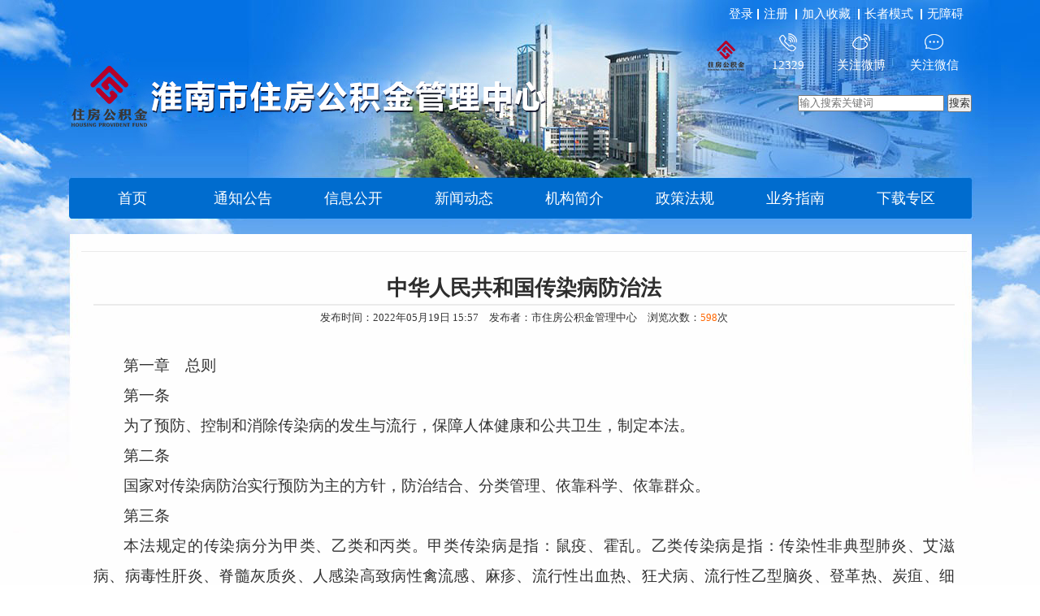

--- FILE ---
content_type: text/html
request_url: https://gjj.huainan.gov.cn/ztzl/bmfzxcjy/551519471.html
body_size: 18963
content:
<!DOCTYPE html>
<html lang="zh-CN">
<head>
<meta charset="utf-8">
<meta http-equiv="X-UA-Compatible" content="IE=edge">
<meta content="yes" name="apple-mobile-web-app-capable">
<meta name="viewport" content="width=device-width, initial-scale=1, viewport-fit=cover">
<title>中华人民共和国传染病防治法_淮南市住房公积金管理中心</title>
<meta name="WebSiteCollectionCode" content="hn_govd">
<meta name="SiteId" content="150910221">
<meta name="SiteName" content="淮南市住房公积金管理中心">
<meta name="SiteDomain" content="gjj.huainan.gov.cn">
<meta name="SiteIDCode" content="3404000067">
<meta name="ColumnName" content="法治宣传教育">
<meta name="ColumnType" content="工作动态">
<meta name="ColumnDescription" content="本地区政务要闻、工作动态、通知公告等信息">
<meta name="ColumnKeywords" content="工作动态">
<meta name="TypeCode" content="articleNews">
<meta name="ColumnClassCode" content="6200581">
<meta name="Attribute" content="">
<meta name="ArticleTitle" content="中华人民共和国传染病防治法">
<meta name="PubDate" content="2022-05-19 15:57">
<meta name="ContentSource" content="市住房公积金管理中心">
<meta name="Author" content="市住房公积金管理中心">
<meta name="ClassCode" content="">
<meta name="DataGovernanceMark" content="">
<meta name="Keywords" content="淮南市住房公积金管理中心" >
<meta name="Description" content="第一章　总则
第一条
为了预防、控制和消除传染病的发生与流行，保障人体健康和公共卫生，制定本法。
第二条
国家对传染病防治实行预防为主的方针，防治结合、分类管理、依靠科学、依靠群众。
第三条
">
<meta name="HtmlGenerateTime" content="2025-12-09 10:31:35">
<meta name="ColumnPath" content="ztzl/bmfzxcjy">
<meta name="TplId" content="150847284">
<link rel="shortcut icon" type="image/x-icon" href="/_res/favicon.ico">
<link rel="stylesheet" type="text/css" href="/assets/css/core.min.css">
<link rel="stylesheet" type="text/css" href="/_res/css/common_new.css?v=23.2">
<link rel="stylesheet" href="/_res/css/gjj_lanmu_new.css">
<script>var oldLink = 'gjj_index_oldage'</script>
<script src="/assets/js/common.min.js?h5=true"></script>
<style>
.newstitlet{color:;   }
.newstitle{color:;   }
.newstitlef{color:;   }
.newstitles{color:;   }
</style>
</head>
<body>
<div class="wrapper wza-container">
  <!-- 头部开始 -->
  <div class="header wza-region_header" role="banner">
    <div class="header_logo">
        <ul><!--StartLabelHtml_linkList_38095b9e1fdd1d8bfaf5b16c7843a17a--><script>var ll_150910422 = 1;</script><script charset="utf-8" src="https://gjj.huainan.gov.cn/ljglz/sylj/logo/150910422.js?num=1&ect=1765247495947"></script><!--EndLabelHtml_linkList_38095b9e1fdd1d8bfaf5b16c7843a17a--></ul>
    </div>
    <div class="wza wza-region_service" aria-label="头部信息">
        <ul class="clearfix">
        <li><span id="member_info"  data-setting="{siteId:150910221,isRegister:true}"></span></li>
        <li><span class="add j-favorites" data-setting="{siteId:150910221}">加入收藏</span></li>
         <script src="/assets/js/wza.elder.js"></script>
        </ul>
    </div>
    <div class="header_top">
        <div class="header_topBox right wza-region_info" role="region" aria-label="微信微博">
            <ul><!--StartLabelHtml_linkList_80e0ece1453ea0936e21da0fd56b452c--><script>var ll_150910528 = 3;</script><script charset="utf-8" src="https://gjj.huainan.gov.cn/ljglz/sylj/sssblj/150910528.js?num=3&ect=1765247495955"></script><!--EndLabelHtml_linkList_80e0ece1453ea0936e21da0fd56b452c--></ul>
        </div>
    </div>
    <div class="header_search">
        <div class="right search_box wza-region_mutual"  role="search" aria-label="搜索">
            <form action="/site/search/150910221" method="get">
                <input class="input_txt" name="keywords" type="text" size="24" autocomplete="off" maxlength="30" placeholder="输入搜索关键词"
                data-rule="关键词:required;required2"
                data-rule-required2="[/^[0-9a-zA-z\u0391-\uFFE5\s\[\]\(\),.\-\/《》]+$/, '关键词不允许含有特殊字符']"/>
                <input type="submit" class="submit_btn" value="搜索" />
                <input type="hidden" name="platformCode" value="hn_govd" />
                <input type="hidden" name="siteId" value="150910221" />
                <input type="hidden" name="isAllSite" value="true" />
                <input type="hidden" name="typeCode" value="all" />
                <input type="hidden" name="fuzzySearch" value="true" />
                <input type="hidden" name="sort" value="intelligent" />
                <input type="hidden" name="orderType" value="0">
            </form>
        </div>
    </div>
    <div class="header_nav wza-region_nav" role="navigation" aria-label="网站主导航">
        <ul>
            <li class="off">
                <a href="/index.html">首页</a>
            </li>
            <li class="off">
                <a href="/tzgg/tzgg/index.html">通知公告</a>
            </li>
            <li>
                <a href="http://www.huainan.gov.cn/public/column/118319869?type=4&action=list" target="_blank">信息公开</a>
            </li>
            <li class="off">
                <a href="/xwdt/index.html">新闻动态</a>
            </li>
            <li class="off">
                <a href="/jgjj/index.html">机构简介</a>
            </li>
            <li class="off">
                <a href="/zcfg/index.html">政策法规</a>
            </li>
            <li class="off">
                <a href="/ywzn/index.html">业务指南</a>
            </li>
            <li class="off">
                <a href="/xzzq/index.html">下载专区</a>
            </li>
        </ul>
    </div>
</div>
  <!-- 头部结束 -->
  <!-- 主内容开始 -->
  <div class="content wza-region_main">
    <div class="listsMain_box1 clearfix wza-region_content" aria-label="内容">
      <style>
    .guidang {
        background: url();
		width: 297px;
        height: 297px;
    }
</style>
      <div class="art_mainBox" >
                <h1 class="newstitle">中华人民共和国传染病防治法</h1>
                      </div>
      <div class="pubDate_auther">
        <span tabindex="0" class="sp">发布时间：2022年05月19日 15:57</span>&emsp;<span tabindex="0" class="sp">发布者：市住房公积金管理中心</span>&emsp;<span tabindex="0" class="sp">浏览次数：<i class="j-info-hit" data-setting="{infoId:551519471}"></i>次</span>
      </div>
      <div class="j-fontContent newscontnet minh500"><p align="" style="margin: 0px; color: rgb(51, 51, 51); font-family: 宋体; font-style: normal; font-variant-ligatures: normal; font-variant-caps: normal; font-weight: 400; letter-spacing: normal; orphans: 2; text-transform: none; white-space: normal; widows: 2; word-spacing: 0px; -webkit-text-stroke-width: 0px; text-decoration-style: initial; text-decoration-color: initial; text-indent: 2em; text-align: justify; line-height: 2; font-size: 14pt;"><span style="font-size: 14pt;">第一章　总则</span></p>
<p align="" style="margin: 0px; color: rgb(51, 51, 51); font-family: 宋体; font-style: normal; font-variant-ligatures: normal; font-variant-caps: normal; font-weight: 400; letter-spacing: normal; orphans: 2; text-transform: none; white-space: normal; widows: 2; word-spacing: 0px; -webkit-text-stroke-width: 0px; text-decoration-style: initial; text-decoration-color: initial; text-indent: 2em; text-align: justify; line-height: 2; font-size: 14pt;">第一条</p>
<p align="" style="margin: 0px; color: rgb(51, 51, 51); font-family: 宋体; font-style: normal; font-variant-ligatures: normal; font-variant-caps: normal; font-weight: 400; letter-spacing: normal; orphans: 2; text-transform: none; white-space: normal; widows: 2; word-spacing: 0px; -webkit-text-stroke-width: 0px; text-decoration-style: initial; text-decoration-color: initial; text-indent: 2em; text-align: justify; line-height: 2; font-size: 14pt;">为了预防、控制和消除传染病的发生与流行，保障人体健康和公共卫生，制定本法。</p>
<p align="" style="margin: 0px; color: rgb(51, 51, 51); font-family: 宋体; font-style: normal; font-variant-ligatures: normal; font-variant-caps: normal; font-weight: 400; letter-spacing: normal; orphans: 2; text-transform: none; white-space: normal; widows: 2; word-spacing: 0px; -webkit-text-stroke-width: 0px; text-decoration-style: initial; text-decoration-color: initial; text-indent: 2em; text-align: justify; line-height: 2; font-size: 14pt;">第二条</p>
<p align="" style="margin: 0px; color: rgb(51, 51, 51); font-family: 宋体; font-style: normal; font-variant-ligatures: normal; font-variant-caps: normal; font-weight: 400; letter-spacing: normal; orphans: 2; text-transform: none; white-space: normal; widows: 2; word-spacing: 0px; -webkit-text-stroke-width: 0px; text-decoration-style: initial; text-decoration-color: initial; text-indent: 2em; text-align: justify; line-height: 2; font-size: 14pt;">国家对传染病防治实行预防为主的方针，防治结合、分类管理、依靠科学、依靠群众。</p>
<p align="" style="margin: 0px; color: rgb(51, 51, 51); font-family: 宋体; font-style: normal; font-variant-ligatures: normal; font-variant-caps: normal; font-weight: 400; letter-spacing: normal; orphans: 2; text-transform: none; white-space: normal; widows: 2; word-spacing: 0px; -webkit-text-stroke-width: 0px; text-decoration-style: initial; text-decoration-color: initial; text-indent: 2em; text-align: justify; line-height: 2; font-size: 14pt;">第三条</p>
<p align="" style="margin: 0px; color: rgb(51, 51, 51); font-family: 宋体; font-style: normal; font-variant-ligatures: normal; font-variant-caps: normal; font-weight: 400; letter-spacing: normal; orphans: 2; text-transform: none; white-space: normal; widows: 2; word-spacing: 0px; -webkit-text-stroke-width: 0px; text-decoration-style: initial; text-decoration-color: initial; text-indent: 2em; text-align: justify; line-height: 2; font-size: 14pt;">本法规定的传染病分为甲类、乙类和丙类。甲类传染病是指：鼠疫、霍乱。乙类传染病是指：传染性非典型肺炎、艾滋病、病毒性肝炎、脊髓灰质炎、人感染高致病性禽流感、麻疹、流行性出血热、狂犬病、流行性乙型脑炎、登革热、炭疽、细菌性和阿米巴性痢疾、肺结核、伤寒和副伤寒、流行性脑脊髓膜炎、百日咳、白喉、新生儿破伤风、猩红热、布鲁氏菌病、淋病、梅毒、钩端螺旋体病、血吸虫病、疟疾。丙类传染病是指：流行性感冒、流行性腮腺炎、风疹、急性出血性结膜炎、麻风病、流行性和地方性斑疹伤寒、黑热病、包虫病、丝虫病，除霍乱、细菌性和阿米巴性痢疾、伤寒和副伤寒以外的感染性腹泻病。国务院卫生行政部门根据传染病暴发、流行情况和危害程度，可以决定增加、减少或者调整乙类、丙类传染病病种并予以公布。</p>
<p align="" style="margin: 0px; color: rgb(51, 51, 51); font-family: 宋体; font-style: normal; font-variant-ligatures: normal; font-variant-caps: normal; font-weight: 400; letter-spacing: normal; orphans: 2; text-transform: none; white-space: normal; widows: 2; word-spacing: 0px; -webkit-text-stroke-width: 0px; text-decoration-style: initial; text-decoration-color: initial; text-indent: 2em; text-align: justify; line-height: 2; font-size: 14pt;">第四条</p>
<p align="" style="margin: 0px; color: rgb(51, 51, 51); font-family: 宋体; font-style: normal; font-variant-ligatures: normal; font-variant-caps: normal; font-weight: 400; letter-spacing: normal; orphans: 2; text-transform: none; white-space: normal; widows: 2; word-spacing: 0px; -webkit-text-stroke-width: 0px; text-decoration-style: initial; text-decoration-color: initial; text-indent: 2em; text-align: justify; line-height: 2; font-size: 14pt;">对乙类传染病中传染性非典型肺炎、炭疽中的肺炭疽和人感染高致病性禽流感，采取本法所称甲类传染病的预防、控制措施。其他乙类传染病和突发原因不明的传染病需要采取本法所称甲类传染病的预防、控制措施的，由国务院卫生行政部门及时报经国务院批准后予以公布、实施。需要解除依照前款规定采取的甲类传染病预防、控制措施的，由国务院卫生行政部门报经国务院批准后予以公布。省、自治区、直辖市人民政府对本行政区域内常见、多发的其他地方性传染病，可以根据情况决定按照乙类或者丙类传染病管理并予以公布，报国务院卫生行政部门备案。</p>
<p align="" style="margin: 0px; color: rgb(51, 51, 51); font-family: 宋体; font-style: normal; font-variant-ligatures: normal; font-variant-caps: normal; font-weight: 400; letter-spacing: normal; orphans: 2; text-transform: none; white-space: normal; widows: 2; word-spacing: 0px; -webkit-text-stroke-width: 0px; text-decoration-style: initial; text-decoration-color: initial; text-indent: 2em; text-align: justify; line-height: 2; font-size: 14pt;">第五条</p>
<p align="" style="margin: 0px; color: rgb(51, 51, 51); font-family: 宋体; font-style: normal; font-variant-ligatures: normal; font-variant-caps: normal; font-weight: 400; letter-spacing: normal; orphans: 2; text-transform: none; white-space: normal; widows: 2; word-spacing: 0px; -webkit-text-stroke-width: 0px; text-decoration-style: initial; text-decoration-color: initial; text-indent: 2em; text-align: justify; line-height: 2; font-size: 14pt;">各级人民政府领导传染病防治工作。县级以上人民政府制定传染病防治规划并组织实施，建立健全传染病防治的疾病预防控制、医疗救治和监督管理体系。</p>
<p align="" style="margin: 0px; color: rgb(51, 51, 51); font-family: 宋体; font-style: normal; font-variant-ligatures: normal; font-variant-caps: normal; font-weight: 400; letter-spacing: normal; orphans: 2; text-transform: none; white-space: normal; widows: 2; word-spacing: 0px; -webkit-text-stroke-width: 0px; text-decoration-style: initial; text-decoration-color: initial; text-indent: 2em; text-align: justify; line-height: 2; font-size: 14pt;">第六条</p>
<p align="" style="margin: 0px; color: rgb(51, 51, 51); font-family: 宋体; font-style: normal; font-variant-ligatures: normal; font-variant-caps: normal; font-weight: 400; letter-spacing: normal; orphans: 2; text-transform: none; white-space: normal; widows: 2; word-spacing: 0px; -webkit-text-stroke-width: 0px; text-decoration-style: initial; text-decoration-color: initial; text-indent: 2em; text-align: justify; line-height: 2; font-size: 14pt;">国务院卫生行政部门主管全国传染病防治及其监督管理工作。县级以上地方人民政府卫生行政部门负责本行政区域内的传染病防治及其监督管理工作。县级以上人民政府其他部门在各自的职责范围内负责传染病防治工作。军队的传染病防治工作，依照本法和国家有关规定办理，由中国人民解放军卫生主管部门实施监督管理。</p>
<p align="" style="margin: 0px; color: rgb(51, 51, 51); font-family: 宋体; font-style: normal; font-variant-ligatures: normal; font-variant-caps: normal; font-weight: 400; letter-spacing: normal; orphans: 2; text-transform: none; white-space: normal; widows: 2; word-spacing: 0px; -webkit-text-stroke-width: 0px; text-decoration-style: initial; text-decoration-color: initial; text-indent: 2em; text-align: justify; line-height: 2; font-size: 14pt;">第七条</p>
<p align="" style="margin: 0px; color: rgb(51, 51, 51); font-family: 宋体; font-style: normal; font-variant-ligatures: normal; font-variant-caps: normal; font-weight: 400; letter-spacing: normal; orphans: 2; text-transform: none; white-space: normal; widows: 2; word-spacing: 0px; -webkit-text-stroke-width: 0px; text-decoration-style: initial; text-decoration-color: initial; text-indent: 2em; text-align: justify; line-height: 2; font-size: 14pt;">各级疾病预防控制机构承担传染病监测、预测、流行病学调查、疫情报告以及其他预防、控制工作。医疗机构承担与医疗救治有关的传染病防治工作和责任区域内的传染病预防工作。城市社区和农村基层医疗机构在疾病预防控制机构的指导下，承担城市社区、农村基层相应的传染病防治工作。</p>
<p align="" style="margin: 0px; color: rgb(51, 51, 51); font-family: 宋体; font-style: normal; font-variant-ligatures: normal; font-variant-caps: normal; font-weight: 400; letter-spacing: normal; orphans: 2; text-transform: none; white-space: normal; widows: 2; word-spacing: 0px; -webkit-text-stroke-width: 0px; text-decoration-style: initial; text-decoration-color: initial; text-indent: 2em; text-align: justify; line-height: 2; font-size: 14pt;">第八条</p>
<p align="" style="margin: 0px; color: rgb(51, 51, 51); font-family: 宋体; font-style: normal; font-variant-ligatures: normal; font-variant-caps: normal; font-weight: 400; letter-spacing: normal; orphans: 2; text-transform: none; white-space: normal; widows: 2; word-spacing: 0px; -webkit-text-stroke-width: 0px; text-decoration-style: initial; text-decoration-color: initial; text-indent: 2em; text-align: justify; line-height: 2; font-size: 14pt;">国家发展现代医学和中医药等传统医学，支持和鼓励开展传染病防治的科学研究，提高传染病防治的科学技术水平。国家支持和鼓励开展传染病防治的国际合作。</p>
<p align="" style="margin: 0px; color: rgb(51, 51, 51); font-family: 宋体; font-style: normal; font-variant-ligatures: normal; font-variant-caps: normal; font-weight: 400; letter-spacing: normal; orphans: 2; text-transform: none; white-space: normal; widows: 2; word-spacing: 0px; -webkit-text-stroke-width: 0px; text-decoration-style: initial; text-decoration-color: initial; text-indent: 2em; text-align: justify; line-height: 2; font-size: 14pt;">第九条</p>
<p align="" style="margin: 0px; color: rgb(51, 51, 51); font-family: 宋体; font-style: normal; font-variant-ligatures: normal; font-variant-caps: normal; font-weight: 400; letter-spacing: normal; orphans: 2; text-transform: none; white-space: normal; widows: 2; word-spacing: 0px; -webkit-text-stroke-width: 0px; text-decoration-style: initial; text-decoration-color: initial; text-indent: 2em; text-align: justify; line-height: 2; font-size: 14pt;">国家支持和鼓励单位和个人参与传染病防治工作。各级人民政府应当完善有关制度，方便单位和个人参与防治传染病的宣传教育、疫情报告、志愿服务和捐赠活动。居民委员会、村民委员会应当组织居民、村民参与社区、农村的传染病预防与控制活动。</p>
<p align="" style="margin: 0px; color: rgb(51, 51, 51); font-family: 宋体; font-style: normal; font-variant-ligatures: normal; font-variant-caps: normal; font-weight: 400; letter-spacing: normal; orphans: 2; text-transform: none; white-space: normal; widows: 2; word-spacing: 0px; -webkit-text-stroke-width: 0px; text-decoration-style: initial; text-decoration-color: initial; text-indent: 2em; text-align: justify; line-height: 2; font-size: 14pt;">第十条</p>
<p align="" style="margin: 0px; color: rgb(51, 51, 51); font-family: 宋体; font-style: normal; font-variant-ligatures: normal; font-variant-caps: normal; font-weight: 400; letter-spacing: normal; orphans: 2; text-transform: none; white-space: normal; widows: 2; word-spacing: 0px; -webkit-text-stroke-width: 0px; text-decoration-style: initial; text-decoration-color: initial; text-indent: 2em; text-align: justify; line-height: 2; font-size: 14pt;">国家开展预防传染病的健康教育。新闻媒体应当无偿开展传染病防治和公共卫生教育的公益宣传。各级各类学校应当对学生进行健康知识和传染病预防知识的教育。医学院校应当加强预防医学教育和科学研究，对在校学生以及其他与传染病防治相关人员进行预防医学教育和培训，为传染病防治工作提供技术支持。疾病预防控制机构、医疗机构应当定期对其工作人员进行传染病防治知识、技能的培训。</p>
<p align="" style="margin: 0px; color: rgb(51, 51, 51); font-family: 宋体; font-style: normal; font-variant-ligatures: normal; font-variant-caps: normal; font-weight: 400; letter-spacing: normal; orphans: 2; text-transform: none; white-space: normal; widows: 2; word-spacing: 0px; -webkit-text-stroke-width: 0px; text-decoration-style: initial; text-decoration-color: initial; text-indent: 2em; text-align: justify; line-height: 2; font-size: 14pt;">第十一条</p>
<p align="" style="margin: 0px; color: rgb(51, 51, 51); font-family: 宋体; font-style: normal; font-variant-ligatures: normal; font-variant-caps: normal; font-weight: 400; letter-spacing: normal; orphans: 2; text-transform: none; white-space: normal; widows: 2; word-spacing: 0px; -webkit-text-stroke-width: 0px; text-decoration-style: initial; text-decoration-color: initial; text-indent: 2em; text-align: justify; line-height: 2; font-size: 14pt;">对在传染病防治工作中做出显著成绩和贡献的单位和个人，给予表彰和奖励。对因参与传染病防治工作致病、致残、死亡的人员，按照有关规定给予补助、抚恤。</p>
<p align="" style="margin: 0px; color: rgb(51, 51, 51); font-family: 宋体; font-style: normal; font-variant-ligatures: normal; font-variant-caps: normal; font-weight: 400; letter-spacing: normal; orphans: 2; text-transform: none; white-space: normal; widows: 2; word-spacing: 0px; -webkit-text-stroke-width: 0px; text-decoration-style: initial; text-decoration-color: initial; text-indent: 2em; text-align: justify; line-height: 2; font-size: 14pt;">第十二条</p>
<p align="" style="margin: 0px; color: rgb(51, 51, 51); font-family: 宋体; font-style: normal; font-variant-ligatures: normal; font-variant-caps: normal; font-weight: 400; letter-spacing: normal; orphans: 2; text-transform: none; white-space: normal; widows: 2; word-spacing: 0px; -webkit-text-stroke-width: 0px; text-decoration-style: initial; text-decoration-color: initial; text-indent: 2em; text-align: justify; line-height: 2; font-size: 14pt;">在中华人民共和国领域内的一切单位和个人，必须接受疾病预防控制机构、医疗机构有关传染病的调查、检验、采集样本、隔离治疗等预防、控制措施，如实提供有关情况。疾病预防控制机构、医疗机构不得泄露涉及个人隐私的有关信息、资料。卫生行政部门以及其他有关部门、疾病预防控制机构和医疗机构因违法实施行政管理或者预防、控制措施，侵犯单位和个人合法权益的，有关单位和个人可以依法申请行政复议或者提起诉讼。</p>
<p align="" style="margin: 0px; color: rgb(51, 51, 51); font-family: 宋体; font-style: normal; font-variant-ligatures: normal; font-variant-caps: normal; font-weight: 400; letter-spacing: normal; orphans: 2; text-transform: none; white-space: normal; widows: 2; word-spacing: 0px; -webkit-text-stroke-width: 0px; text-decoration-style: initial; text-decoration-color: initial; text-indent: 2em; text-align: justify; line-height: 2; font-size: 14pt;">第二章　传染病预防</p>
<p align="" style="margin: 0px; color: rgb(51, 51, 51); font-family: 宋体; font-style: normal; font-variant-ligatures: normal; font-variant-caps: normal; font-weight: 400; letter-spacing: normal; orphans: 2; text-transform: none; white-space: normal; widows: 2; word-spacing: 0px; -webkit-text-stroke-width: 0px; text-decoration-style: initial; text-decoration-color: initial; text-indent: 2em; text-align: justify; line-height: 2; font-size: 14pt;">第十三条</p>
<p align="" style="margin: 0px; color: rgb(51, 51, 51); font-family: 宋体; font-style: normal; font-variant-ligatures: normal; font-variant-caps: normal; font-weight: 400; letter-spacing: normal; orphans: 2; text-transform: none; white-space: normal; widows: 2; word-spacing: 0px; -webkit-text-stroke-width: 0px; text-decoration-style: initial; text-decoration-color: initial; text-indent: 2em; text-align: justify; line-height: 2; font-size: 14pt;">各级人民政府组织开展群众性卫生活动，进行预防传染病的健康教育，倡导文明健康的生活方式，提高公众对传染病的防治意识和应对能力，加强环境卫生建设，消除鼠害和蚊、蝇等病媒生物的危害。各级人民政府农业、水利、林业行政部门按照职责分工负责指导和组织消除农田、湖区、河流、牧场、林区的鼠害与血吸虫危害，以及其他传播传染病的动物和病媒生物的危害。铁路、交通、民用航空行政部门负责组织消除交通工具以及相关场所的鼠害和蚊、蝇等病媒生物的危害。</p>
<p align="" style="margin: 0px; color: rgb(51, 51, 51); font-family: 宋体; font-style: normal; font-variant-ligatures: normal; font-variant-caps: normal; font-weight: 400; letter-spacing: normal; orphans: 2; text-transform: none; white-space: normal; widows: 2; word-spacing: 0px; -webkit-text-stroke-width: 0px; text-decoration-style: initial; text-decoration-color: initial; text-indent: 2em; text-align: justify; line-height: 2; font-size: 14pt;">第十四条</p>
<p align="" style="margin: 0px; color: rgb(51, 51, 51); font-family: 宋体; font-style: normal; font-variant-ligatures: normal; font-variant-caps: normal; font-weight: 400; letter-spacing: normal; orphans: 2; text-transform: none; white-space: normal; widows: 2; word-spacing: 0px; -webkit-text-stroke-width: 0px; text-decoration-style: initial; text-decoration-color: initial; text-indent: 2em; text-align: justify; line-height: 2; font-size: 14pt;">地方各级人民政府应当有计划地建设和改造公共卫生设施，改善饮用水卫生条件，对污水、污物、粪便进行无害化处置。</p>
<p align="" style="margin: 0px; color: rgb(51, 51, 51); font-family: 宋体; font-style: normal; font-variant-ligatures: normal; font-variant-caps: normal; font-weight: 400; letter-spacing: normal; orphans: 2; text-transform: none; white-space: normal; widows: 2; word-spacing: 0px; -webkit-text-stroke-width: 0px; text-decoration-style: initial; text-decoration-color: initial; text-indent: 2em; text-align: justify; line-height: 2; font-size: 14pt;">第十五条</p>
<p align="" style="margin: 0px; color: rgb(51, 51, 51); font-family: 宋体; font-style: normal; font-variant-ligatures: normal; font-variant-caps: normal; font-weight: 400; letter-spacing: normal; orphans: 2; text-transform: none; white-space: normal; widows: 2; word-spacing: 0px; -webkit-text-stroke-width: 0px; text-decoration-style: initial; text-decoration-color: initial; text-indent: 2em; text-align: justify; line-height: 2; font-size: 14pt;">国家实行有计划的预防接种制度。国务院卫生行政部门和省、自治区、直辖市人民政府卫生行政部门，根据传染病预防、控制的需要，制定传染病预防接种规划并组织实施。用于预防接种的疫苗必须符合国家质量标准。国家对儿童实行预防接种证制度。国家免疫规划项目的预防接种实行免费。医疗机构、疾病预防控制机构与儿童的监护人应当相互配合，保证儿童及时接受预防接种。具体办法由国务院制定。</p>
<p align="" style="margin: 0px; color: rgb(51, 51, 51); font-family: 宋体; font-style: normal; font-variant-ligatures: normal; font-variant-caps: normal; font-weight: 400; letter-spacing: normal; orphans: 2; text-transform: none; white-space: normal; widows: 2; word-spacing: 0px; -webkit-text-stroke-width: 0px; text-decoration-style: initial; text-decoration-color: initial; text-indent: 2em; text-align: justify; line-height: 2; font-size: 14pt;">第十六条</p>
<p align="" style="margin: 0px; color: rgb(51, 51, 51); font-family: 宋体; font-style: normal; font-variant-ligatures: normal; font-variant-caps: normal; font-weight: 400; letter-spacing: normal; orphans: 2; text-transform: none; white-space: normal; widows: 2; word-spacing: 0px; -webkit-text-stroke-width: 0px; text-decoration-style: initial; text-decoration-color: initial; text-indent: 2em; text-align: justify; line-height: 2; font-size: 14pt;">国家和社会应当关心、帮助传染病病人、病原携带者和疑似传染病病人，使其得到及时救治。任何单位和个人不得歧视传染病病人、病原携带者和疑似传染病病人。传染病病人、病原携带者和疑似传染病病人，在治愈前或者在排除传染病嫌疑前，不得从事法律、行政法规和国务院卫生行政部门规定禁止从事的易使该传染病扩散的工作。</p>
<p align="" style="margin: 0px; color: rgb(51, 51, 51); font-family: 宋体; font-style: normal; font-variant-ligatures: normal; font-variant-caps: normal; font-weight: 400; letter-spacing: normal; orphans: 2; text-transform: none; white-space: normal; widows: 2; word-spacing: 0px; -webkit-text-stroke-width: 0px; text-decoration-style: initial; text-decoration-color: initial; text-indent: 2em; text-align: justify; line-height: 2; font-size: 14pt;">第十七条</p>
<p align="" style="margin: 0px; color: rgb(51, 51, 51); font-family: 宋体; font-style: normal; font-variant-ligatures: normal; font-variant-caps: normal; font-weight: 400; letter-spacing: normal; orphans: 2; text-transform: none; white-space: normal; widows: 2; word-spacing: 0px; -webkit-text-stroke-width: 0px; text-decoration-style: initial; text-decoration-color: initial; text-indent: 2em; text-align: justify; line-height: 2; font-size: 14pt;">国家建立传染病监测制度。国务院卫生行政部门制定国家传染病监测规划和方案。省、自治区、直辖市人民政府卫生行政部门根据国家传染病监测规划和方案，制定本行政区域的传染病监测计划和工作方案。各级疾病预防控制机构对传染病的发生、流行以及影响其发生、流行的因素，进行监测；对国外发生、国内尚未发生的传染病或者国内新发生的传染病，进行监测。</p>
<p align="" style="margin: 0px; color: rgb(51, 51, 51); font-family: 宋体; font-style: normal; font-variant-ligatures: normal; font-variant-caps: normal; font-weight: 400; letter-spacing: normal; orphans: 2; text-transform: none; white-space: normal; widows: 2; word-spacing: 0px; -webkit-text-stroke-width: 0px; text-decoration-style: initial; text-decoration-color: initial; text-indent: 2em; text-align: justify; line-height: 2; font-size: 14pt;">第十八条</p>
<p align="" style="margin: 0px; color: rgb(51, 51, 51); font-family: 宋体; font-style: normal; font-variant-ligatures: normal; font-variant-caps: normal; font-weight: 400; letter-spacing: normal; orphans: 2; text-transform: none; white-space: normal; widows: 2; word-spacing: 0px; -webkit-text-stroke-width: 0px; text-decoration-style: initial; text-decoration-color: initial; text-indent: 2em; text-align: justify; line-height: 2; font-size: 14pt;">各级疾病预防控制机构在传染病预防控制中履行下列职责：（一）实施传染病预防控制规划、计划和方案；（二）收集、分析和报告传染病监测信息，预测传染病的发生、流行趋势；（三）开展对传染病疫情和突发公共卫生事件的流行病学调查、现场处理及其效果评价；（四）开展传染病实验室检测、诊断、病原学鉴定；（五）实施免疫规划，负责预防性生物制品的使用管理；（六）开展健康教育、咨询，普及传染病防治知识；（七）指导、培训下级疾病预防控制机构及其工作人员开展传染病监测工作；（八）开展传染病防治应用性研究和卫生评价，提供技术咨询。国家、省级疾病预防控制机构负责对传染病发生、流行以及分布进行监测，对重大传染病流行趋势进行预测，提出预防控制对策，参与并指导对暴发的疫情进行调查处理，开展传染病病原学鉴定，建立检测质量控制体系，开展应用性研究和卫生评价。设区的市和县级疾病预防控制机构负责传染病预防控制规划、方案的落实，组织实施免疫、消毒、控制病媒生物的危害，普及传染病防治知识，负责本地区疫情和突发公共卫生事件监测、报告，开展流行病学调查和常见病原微生物检测。</p>
<p align="" style="margin: 0px; color: rgb(51, 51, 51); font-family: 宋体; font-style: normal; font-variant-ligatures: normal; font-variant-caps: normal; font-weight: 400; letter-spacing: normal; orphans: 2; text-transform: none; white-space: normal; widows: 2; word-spacing: 0px; -webkit-text-stroke-width: 0px; text-decoration-style: initial; text-decoration-color: initial; text-indent: 2em; text-align: justify; line-height: 2; font-size: 14pt;">第十九条</p>
<p align="" style="margin: 0px; color: rgb(51, 51, 51); font-family: 宋体; font-style: normal; font-variant-ligatures: normal; font-variant-caps: normal; font-weight: 400; letter-spacing: normal; orphans: 2; text-transform: none; white-space: normal; widows: 2; word-spacing: 0px; -webkit-text-stroke-width: 0px; text-decoration-style: initial; text-decoration-color: initial; text-indent: 2em; text-align: justify; line-height: 2; font-size: 14pt;">国家建立传染病预警制度。国务院卫生行政部门和省、自治区、直辖市人民政府根据传染病发生、流行趋势的预测，及时发出传染病预警，根据情况予以公布。</p>
<p align="" style="margin: 0px; color: rgb(51, 51, 51); font-family: 宋体; font-style: normal; font-variant-ligatures: normal; font-variant-caps: normal; font-weight: 400; letter-spacing: normal; orphans: 2; text-transform: none; white-space: normal; widows: 2; word-spacing: 0px; -webkit-text-stroke-width: 0px; text-decoration-style: initial; text-decoration-color: initial; text-indent: 2em; text-align: justify; line-height: 2; font-size: 14pt;">第二十条</p>
<p align="" style="margin: 0px; color: rgb(51, 51, 51); font-family: 宋体; font-style: normal; font-variant-ligatures: normal; font-variant-caps: normal; font-weight: 400; letter-spacing: normal; orphans: 2; text-transform: none; white-space: normal; widows: 2; word-spacing: 0px; -webkit-text-stroke-width: 0px; text-decoration-style: initial; text-decoration-color: initial; text-indent: 2em; text-align: justify; line-height: 2; font-size: 14pt;">县级以上地方人民政府应当制定传染病预防、控制预案，报上一级人民政府备案。传染病预防、控制预案应当包括以下主要内容：（一）传染病预防控制指挥部的组成和相关部门的职责；（二）传染病的监测、信息收集、分析、报告、通报制度；（三）疾病预防控制机构、医疗机构在发生传染病疫情时的任务与职责；（四）传染病暴发、流行情况的分级以及相应的应急工作方案；（五）传染病预防、疫点疫区现场控制，应急设施、设备、救治药品和医疗器械以及其他物资和技术的储备与调用。地方人民政府和疾病预防控制机构接到国务院卫生行政部门或者省、自治区、直辖市人民政府发出的传染病预警后，应当按照传染病预防、控制预案，采取相应的预防、控制措施。</p>
<p align="" style="margin: 0px; color: rgb(51, 51, 51); font-family: 宋体; font-style: normal; font-variant-ligatures: normal; font-variant-caps: normal; font-weight: 400; letter-spacing: normal; orphans: 2; text-transform: none; white-space: normal; widows: 2; word-spacing: 0px; -webkit-text-stroke-width: 0px; text-decoration-style: initial; text-decoration-color: initial; text-indent: 2em; text-align: justify; line-height: 2; font-size: 14pt;">第二十一条</p>
<p align="" style="margin: 0px; color: rgb(51, 51, 51); font-family: 宋体; font-style: normal; font-variant-ligatures: normal; font-variant-caps: normal; font-weight: 400; letter-spacing: normal; orphans: 2; text-transform: none; white-space: normal; widows: 2; word-spacing: 0px; -webkit-text-stroke-width: 0px; text-decoration-style: initial; text-decoration-color: initial; text-indent: 2em; text-align: justify; line-height: 2; font-size: 14pt;">医疗机构必须严格执行国务院卫生行政部门规定的管理制度、操作规范，防止传染病的医源性感染和医院感染。医疗机构应当确定专门的部门或者人员，承担传染病疫情报告、本单位的传染病预防、控制以及责任区域内的传染病预防工作；承担医疗活动中与医院感染有关的危险因素监测、安全防护、消毒、隔离和医疗废物处置工作。疾病预防控制机构应当指定专门人员负责对医疗机构内传染病预防工作进行指导、考核，开展流行病学调查。</p>
<p align="" style="margin: 0px; color: rgb(51, 51, 51); font-family: 宋体; font-style: normal; font-variant-ligatures: normal; font-variant-caps: normal; font-weight: 400; letter-spacing: normal; orphans: 2; text-transform: none; white-space: normal; widows: 2; word-spacing: 0px; -webkit-text-stroke-width: 0px; text-decoration-style: initial; text-decoration-color: initial; text-indent: 2em; text-align: justify; line-height: 2; font-size: 14pt;">第二十二条</p>
<p align="" style="margin: 0px; color: rgb(51, 51, 51); font-family: 宋体; font-style: normal; font-variant-ligatures: normal; font-variant-caps: normal; font-weight: 400; letter-spacing: normal; orphans: 2; text-transform: none; white-space: normal; widows: 2; word-spacing: 0px; -webkit-text-stroke-width: 0px; text-decoration-style: initial; text-decoration-color: initial; text-indent: 2em; text-align: justify; line-height: 2; font-size: 14pt;">疾病预防控制机构、医疗机构的实验室和从事病原微生物实验的单位，应当符合国家规定的条件和技术标准，建立严格的监督管理制度，对传染病病原体样本按照规定的措施实行严格监督管理，严防传染病病原体的实验室感染和病原微生物的扩散。</p>
<p align="" style="margin: 0px; color: rgb(51, 51, 51); font-family: 宋体; font-style: normal; font-variant-ligatures: normal; font-variant-caps: normal; font-weight: 400; letter-spacing: normal; orphans: 2; text-transform: none; white-space: normal; widows: 2; word-spacing: 0px; -webkit-text-stroke-width: 0px; text-decoration-style: initial; text-decoration-color: initial; text-indent: 2em; text-align: justify; line-height: 2; font-size: 14pt;">第二十三条</p>
<p align="" style="margin: 0px; color: rgb(51, 51, 51); font-family: 宋体; font-style: normal; font-variant-ligatures: normal; font-variant-caps: normal; font-weight: 400; letter-spacing: normal; orphans: 2; text-transform: none; white-space: normal; widows: 2; word-spacing: 0px; -webkit-text-stroke-width: 0px; text-decoration-style: initial; text-decoration-color: initial; text-indent: 2em; text-align: justify; line-height: 2; font-size: 14pt;">采供血机构、生物制品生产单位必须严格执行国家有关规定，保证血液、血液制品的质量。禁止非法采集血液或者组织他人出卖血液。疾病预防控制机构、医疗机构使用血液和血液制品，必须遵守国家有关规定，防止因输入血液、使用血液制品引起经血液传播疾病的发生。</p>
<p align="" style="margin: 0px; color: rgb(51, 51, 51); font-family: 宋体; font-style: normal; font-variant-ligatures: normal; font-variant-caps: normal; font-weight: 400; letter-spacing: normal; orphans: 2; text-transform: none; white-space: normal; widows: 2; word-spacing: 0px; -webkit-text-stroke-width: 0px; text-decoration-style: initial; text-decoration-color: initial; text-indent: 2em; text-align: justify; line-height: 2; font-size: 14pt;">第二十四条</p>
<p align="" style="margin: 0px; color: rgb(51, 51, 51); font-family: 宋体; font-style: normal; font-variant-ligatures: normal; font-variant-caps: normal; font-weight: 400; letter-spacing: normal; orphans: 2; text-transform: none; white-space: normal; widows: 2; word-spacing: 0px; -webkit-text-stroke-width: 0px; text-decoration-style: initial; text-decoration-color: initial; text-indent: 2em; text-align: justify; line-height: 2; font-size: 14pt;">各级人民政府应当加强艾滋病的防治工作，采取预防、控制措施，防止艾滋病的传播。具体办法由国务院制定。</p>
<p align="" style="margin: 0px; color: rgb(51, 51, 51); font-family: 宋体; font-style: normal; font-variant-ligatures: normal; font-variant-caps: normal; font-weight: 400; letter-spacing: normal; orphans: 2; text-transform: none; white-space: normal; widows: 2; word-spacing: 0px; -webkit-text-stroke-width: 0px; text-decoration-style: initial; text-decoration-color: initial; text-indent: 2em; text-align: justify; line-height: 2; font-size: 14pt;">第二十五条</p>
<p align="" style="margin: 0px; color: rgb(51, 51, 51); font-family: 宋体; font-style: normal; font-variant-ligatures: normal; font-variant-caps: normal; font-weight: 400; letter-spacing: normal; orphans: 2; text-transform: none; white-space: normal; widows: 2; word-spacing: 0px; -webkit-text-stroke-width: 0px; text-decoration-style: initial; text-decoration-color: initial; text-indent: 2em; text-align: justify; line-height: 2; font-size: 14pt;">县级以上人民政府农业、林业行政部门以及其他有关部门，依据各自的职责负责与人畜共患传染病有关的动物传染病的防治管理工作。与人畜共患传染病有关的野生动物、家畜家禽，经检疫合格后，方可出售、运输。</p>
<p align="" style="margin: 0px; color: rgb(51, 51, 51); font-family: 宋体; font-style: normal; font-variant-ligatures: normal; font-variant-caps: normal; font-weight: 400; letter-spacing: normal; orphans: 2; text-transform: none; white-space: normal; widows: 2; word-spacing: 0px; -webkit-text-stroke-width: 0px; text-decoration-style: initial; text-decoration-color: initial; text-indent: 2em; text-align: justify; line-height: 2; font-size: 14pt;">第二十六条</p>
<p align="" style="margin: 0px; color: rgb(51, 51, 51); font-family: 宋体; font-style: normal; font-variant-ligatures: normal; font-variant-caps: normal; font-weight: 400; letter-spacing: normal; orphans: 2; text-transform: none; white-space: normal; widows: 2; word-spacing: 0px; -webkit-text-stroke-width: 0px; text-decoration-style: initial; text-decoration-color: initial; text-indent: 2em; text-align: justify; line-height: 2; font-size: 14pt;">国家建立传染病菌种、毒种库。对传染病菌种、毒种和传染病检测样本的采集、保藏、携带、运输和使用实行分类管理，建立健全严格的管理制度。对可能导致甲类传染病传播的以及国务院卫生行政部门规定的菌种、毒种和传染病检测样本，确需采集、保藏、携带、运输和使用的，须经省级以上人民政府卫生行政部门批准。具体办法由国务院制定。</p>
<p align="" style="margin: 0px; color: rgb(51, 51, 51); font-family: 宋体; font-style: normal; font-variant-ligatures: normal; font-variant-caps: normal; font-weight: 400; letter-spacing: normal; orphans: 2; text-transform: none; white-space: normal; widows: 2; word-spacing: 0px; -webkit-text-stroke-width: 0px; text-decoration-style: initial; text-decoration-color: initial; text-indent: 2em; text-align: justify; line-height: 2; font-size: 14pt;">第二十七条</p>
<p align="" style="margin: 0px; color: rgb(51, 51, 51); font-family: 宋体; font-style: normal; font-variant-ligatures: normal; font-variant-caps: normal; font-weight: 400; letter-spacing: normal; orphans: 2; text-transform: none; white-space: normal; widows: 2; word-spacing: 0px; -webkit-text-stroke-width: 0px; text-decoration-style: initial; text-decoration-color: initial; text-indent: 2em; text-align: justify; line-height: 2; font-size: 14pt;">对被传染病病原体污染的污水、污物、场所和物品，有关单位和个人必须在疾病预防控制机构的指导下或者按照其提出的卫生要求，进行严格消毒处理；拒绝消毒处理的，由当地卫生行政部门或者疾病预防控制机构进行强制消毒处理。</p>
<p align="" style="margin: 0px; color: rgb(51, 51, 51); font-family: 宋体; font-style: normal; font-variant-ligatures: normal; font-variant-caps: normal; font-weight: 400; letter-spacing: normal; orphans: 2; text-transform: none; white-space: normal; widows: 2; word-spacing: 0px; -webkit-text-stroke-width: 0px; text-decoration-style: initial; text-decoration-color: initial; text-indent: 2em; text-align: justify; line-height: 2; font-size: 14pt;">第二十八条</p>
<p align="" style="margin: 0px; color: rgb(51, 51, 51); font-family: 宋体; font-style: normal; font-variant-ligatures: normal; font-variant-caps: normal; font-weight: 400; letter-spacing: normal; orphans: 2; text-transform: none; white-space: normal; widows: 2; word-spacing: 0px; -webkit-text-stroke-width: 0px; text-decoration-style: initial; text-decoration-color: initial; text-indent: 2em; text-align: justify; line-height: 2; font-size: 14pt;">在国家确认的自然疫源地计划兴建水利、交通、旅游、能源等大型建设项目的，应当事先由省级以上疾病预防控制机构对施工环境进行卫生调查。建设单位应当根据疾病预防控制机构的意见，采取必要的传染病预防、控制措施。施工期间，建设单位应当设专人负责工地上的卫生防疫工作。工程竣工后，疾病预防控制机构应当对可能发生的传染病进行监测。</p>
<p align="" style="margin: 0px; color: rgb(51, 51, 51); font-family: 宋体; font-style: normal; font-variant-ligatures: normal; font-variant-caps: normal; font-weight: 400; letter-spacing: normal; orphans: 2; text-transform: none; white-space: normal; widows: 2; word-spacing: 0px; -webkit-text-stroke-width: 0px; text-decoration-style: initial; text-decoration-color: initial; text-indent: 2em; text-align: justify; line-height: 2; font-size: 14pt;">第二十九条</p>
<p align="" style="margin: 0px; color: rgb(51, 51, 51); font-family: 宋体; font-style: normal; font-variant-ligatures: normal; font-variant-caps: normal; font-weight: 400; letter-spacing: normal; orphans: 2; text-transform: none; white-space: normal; widows: 2; word-spacing: 0px; -webkit-text-stroke-width: 0px; text-decoration-style: initial; text-decoration-color: initial; text-indent: 2em; text-align: justify; line-height: 2; font-size: 14pt;">用于传染病防治的消毒产品、饮用水供水单位供应的饮用水和涉及饮用水卫生安全的产品，应当符合国家卫生标准和卫生规范。饮用水供水单位从事生产或者供应活动，应当依法取得卫生许可证。生产用于传染病防治的消毒产品的单位和生产用于传染病防治的消毒产品，应当经省级以上人民政府卫生行政部门审批。具体办法由国务院制定。</p>
<p align="" style="margin: 0px; color: rgb(51, 51, 51); font-family: 宋体; font-style: normal; font-variant-ligatures: normal; font-variant-caps: normal; font-weight: 400; letter-spacing: normal; orphans: 2; text-transform: none; white-space: normal; widows: 2; word-spacing: 0px; -webkit-text-stroke-width: 0px; text-decoration-style: initial; text-decoration-color: initial; text-indent: 2em; text-align: justify; line-height: 2; font-size: 14pt;">第三章　疫情报告、通报和公布</p>
<p align="" style="margin: 0px; color: rgb(51, 51, 51); font-family: 宋体; font-style: normal; font-variant-ligatures: normal; font-variant-caps: normal; font-weight: 400; letter-spacing: normal; orphans: 2; text-transform: none; white-space: normal; widows: 2; word-spacing: 0px; -webkit-text-stroke-width: 0px; text-decoration-style: initial; text-decoration-color: initial; text-indent: 2em; text-align: justify; line-height: 2; font-size: 14pt;">第三十条</p>
<p align="" style="margin: 0px; color: rgb(51, 51, 51); font-family: 宋体; font-style: normal; font-variant-ligatures: normal; font-variant-caps: normal; font-weight: 400; letter-spacing: normal; orphans: 2; text-transform: none; white-space: normal; widows: 2; word-spacing: 0px; -webkit-text-stroke-width: 0px; text-decoration-style: initial; text-decoration-color: initial; text-indent: 2em; text-align: justify; line-height: 2; font-size: 14pt;">疾病预防控制机构、医疗机构和采供血机构及其执行职务的人员发现本法规定的传染病疫情或者发现其他传染病暴发、流行以及突发原因不明的传染病时，应当遵循疫情报告属地管理原则，按照国务院规定的或者国务院卫生行政部门规定的内容、程序、方式和时限报告。军队医疗机构向社会公众提供医疗服务，发现前款规定的传染病疫情时，应当按照国务院卫生行政部门的规定报告。</p>
<p align="" style="margin: 0px; color: rgb(51, 51, 51); font-family: 宋体; font-style: normal; font-variant-ligatures: normal; font-variant-caps: normal; font-weight: 400; letter-spacing: normal; orphans: 2; text-transform: none; white-space: normal; widows: 2; word-spacing: 0px; -webkit-text-stroke-width: 0px; text-decoration-style: initial; text-decoration-color: initial; text-indent: 2em; text-align: justify; line-height: 2; font-size: 14pt;">第三十一条</p>
<p align="" style="margin: 0px; color: rgb(51, 51, 51); font-family: 宋体; font-style: normal; font-variant-ligatures: normal; font-variant-caps: normal; font-weight: 400; letter-spacing: normal; orphans: 2; text-transform: none; white-space: normal; widows: 2; word-spacing: 0px; -webkit-text-stroke-width: 0px; text-decoration-style: initial; text-decoration-color: initial; text-indent: 2em; text-align: justify; line-height: 2; font-size: 14pt;">任何单位和个人发现传染病病人或者疑似传染病病人时，应当及时向附近的疾病预防控制机构或者医疗机构报告。</p>
<p align="" style="margin: 0px; color: rgb(51, 51, 51); font-family: 宋体; font-style: normal; font-variant-ligatures: normal; font-variant-caps: normal; font-weight: 400; letter-spacing: normal; orphans: 2; text-transform: none; white-space: normal; widows: 2; word-spacing: 0px; -webkit-text-stroke-width: 0px; text-decoration-style: initial; text-decoration-color: initial; text-indent: 2em; text-align: justify; line-height: 2; font-size: 14pt;">第三十二条</p>
<p align="" style="margin: 0px; color: rgb(51, 51, 51); font-family: 宋体; font-style: normal; font-variant-ligatures: normal; font-variant-caps: normal; font-weight: 400; letter-spacing: normal; orphans: 2; text-transform: none; white-space: normal; widows: 2; word-spacing: 0px; -webkit-text-stroke-width: 0px; text-decoration-style: initial; text-decoration-color: initial; text-indent: 2em; text-align: justify; line-height: 2; font-size: 14pt;">港口、机场、铁路疾病预防控制机构以及国境卫生检疫机关发现甲类传染病病人、病原携带者、疑似传染病病人时，应当按照国家有关规定立即向国境口岸所在地的疾病预防控制机构或者所在地县级以上地方人民政府卫生行政部门报告并互相通报。</p>
<p align="" style="margin: 0px; color: rgb(51, 51, 51); font-family: 宋体; font-style: normal; font-variant-ligatures: normal; font-variant-caps: normal; font-weight: 400; letter-spacing: normal; orphans: 2; text-transform: none; white-space: normal; widows: 2; word-spacing: 0px; -webkit-text-stroke-width: 0px; text-decoration-style: initial; text-decoration-color: initial; text-indent: 2em; text-align: justify; line-height: 2; font-size: 14pt;">第三十三条</p>
<p align="" style="margin: 0px; color: rgb(51, 51, 51); font-family: 宋体; font-style: normal; font-variant-ligatures: normal; font-variant-caps: normal; font-weight: 400; letter-spacing: normal; orphans: 2; text-transform: none; white-space: normal; widows: 2; word-spacing: 0px; -webkit-text-stroke-width: 0px; text-decoration-style: initial; text-decoration-color: initial; text-indent: 2em; text-align: justify; line-height: 2; font-size: 14pt;">疾病预防控制机构应当主动收集、分析、调查、核实传染病疫情信息。接到甲类、乙类传染病疫情报告或者发现传染病暴发、流行时，应当立即报告当地卫生行政部门，由当地卫生行政部门立即报告当地人民政府，同时报告上级卫生行政部门和国务院卫生行政部门。疾病预防控制机构应当设立或者指定专门的部门、人员负责传染病疫情信息管理工作，及时对疫情报告进行核实、分析。</p>
<p align="" style="margin: 0px; color: rgb(51, 51, 51); font-family: 宋体; font-style: normal; font-variant-ligatures: normal; font-variant-caps: normal; font-weight: 400; letter-spacing: normal; orphans: 2; text-transform: none; white-space: normal; widows: 2; word-spacing: 0px; -webkit-text-stroke-width: 0px; text-decoration-style: initial; text-decoration-color: initial; text-indent: 2em; text-align: justify; line-height: 2; font-size: 14pt;">第三十四条</p>
<p align="" style="margin: 0px; color: rgb(51, 51, 51); font-family: 宋体; font-style: normal; font-variant-ligatures: normal; font-variant-caps: normal; font-weight: 400; letter-spacing: normal; orphans: 2; text-transform: none; white-space: normal; widows: 2; word-spacing: 0px; -webkit-text-stroke-width: 0px; text-decoration-style: initial; text-decoration-color: initial; text-indent: 2em; text-align: justify; line-height: 2; font-size: 14pt;">县级以上地方人民政府卫生行政部门应当及时向本行政区域内的疾病预防控制机构和医疗机构通报传染病疫情以及监测、预警的相关信息。接到通报的疾病预防控制机构和医疗机构应当及时告知本单位的有关人员。</p>
<p align="" style="margin: 0px; color: rgb(51, 51, 51); font-family: 宋体; font-style: normal; font-variant-ligatures: normal; font-variant-caps: normal; font-weight: 400; letter-spacing: normal; orphans: 2; text-transform: none; white-space: normal; widows: 2; word-spacing: 0px; -webkit-text-stroke-width: 0px; text-decoration-style: initial; text-decoration-color: initial; text-indent: 2em; text-align: justify; line-height: 2; font-size: 14pt;">第三十五条</p>
<p align="" style="margin: 0px; color: rgb(51, 51, 51); font-family: 宋体; font-style: normal; font-variant-ligatures: normal; font-variant-caps: normal; font-weight: 400; letter-spacing: normal; orphans: 2; text-transform: none; white-space: normal; widows: 2; word-spacing: 0px; -webkit-text-stroke-width: 0px; text-decoration-style: initial; text-decoration-color: initial; text-indent: 2em; text-align: justify; line-height: 2; font-size: 14pt;">国务院卫生行政部门应当及时向国务院其他有关部门和各省、自治区、直辖市人民政府卫生行政部门通报全国传染病疫情以及监测、预警的相关信息。毗邻的以及相关的地方人民政府卫生行政部门，应当及时互相通报本行政区域的传染病疫情以及监测、预警的相关信息。县级以上人民政府有关部门发现传染病疫情时，应当及时向同级人民政府卫生行政部门通报。中国人民解放军卫生主管部门发现传染病疫情时，应当向国务院卫生行政部门通报。</p>
<p align="" style="margin: 0px; color: rgb(51, 51, 51); font-family: 宋体; font-style: normal; font-variant-ligatures: normal; font-variant-caps: normal; font-weight: 400; letter-spacing: normal; orphans: 2; text-transform: none; white-space: normal; widows: 2; word-spacing: 0px; -webkit-text-stroke-width: 0px; text-decoration-style: initial; text-decoration-color: initial; text-indent: 2em; text-align: justify; line-height: 2; font-size: 14pt;">第三十六条</p>
<p align="" style="margin: 0px; color: rgb(51, 51, 51); font-family: 宋体; font-style: normal; font-variant-ligatures: normal; font-variant-caps: normal; font-weight: 400; letter-spacing: normal; orphans: 2; text-transform: none; white-space: normal; widows: 2; word-spacing: 0px; -webkit-text-stroke-width: 0px; text-decoration-style: initial; text-decoration-color: initial; text-indent: 2em; text-align: justify; line-height: 2; font-size: 14pt;">动物防疫机构和疾病预防控制机构，应当及时互相通报动物间和人间发生的人畜共患传染病疫情以及相关信息。</p>
<p align="" style="margin: 0px; color: rgb(51, 51, 51); font-family: 宋体; font-style: normal; font-variant-ligatures: normal; font-variant-caps: normal; font-weight: 400; letter-spacing: normal; orphans: 2; text-transform: none; white-space: normal; widows: 2; word-spacing: 0px; -webkit-text-stroke-width: 0px; text-decoration-style: initial; text-decoration-color: initial; text-indent: 2em; text-align: justify; line-height: 2; font-size: 14pt;">第三十七条</p>
<p align="" style="margin: 0px; color: rgb(51, 51, 51); font-family: 宋体; font-style: normal; font-variant-ligatures: normal; font-variant-caps: normal; font-weight: 400; letter-spacing: normal; orphans: 2; text-transform: none; white-space: normal; widows: 2; word-spacing: 0px; -webkit-text-stroke-width: 0px; text-decoration-style: initial; text-decoration-color: initial; text-indent: 2em; text-align: justify; line-height: 2; font-size: 14pt;">依照本法的规定负有传染病疫情报告职责的人民政府有关部门、疾病预防控制机构、医疗机构、采供血机构及其工作人员，不得隐瞒、谎报、缓报传染病疫情。</p>
<p align="" style="margin: 0px; color: rgb(51, 51, 51); font-family: 宋体; font-style: normal; font-variant-ligatures: normal; font-variant-caps: normal; font-weight: 400; letter-spacing: normal; orphans: 2; text-transform: none; white-space: normal; widows: 2; word-spacing: 0px; -webkit-text-stroke-width: 0px; text-decoration-style: initial; text-decoration-color: initial; text-indent: 2em; text-align: justify; line-height: 2; font-size: 14pt;">第三十八条</p>
<p align="" style="margin: 0px; color: rgb(51, 51, 51); font-family: 宋体; font-style: normal; font-variant-ligatures: normal; font-variant-caps: normal; font-weight: 400; letter-spacing: normal; orphans: 2; text-transform: none; white-space: normal; widows: 2; word-spacing: 0px; -webkit-text-stroke-width: 0px; text-decoration-style: initial; text-decoration-color: initial; text-indent: 2em; text-align: justify; line-height: 2; font-size: 14pt;">国家建立传染病疫情信息公布制度。国务院卫生行政部门定期公布全国传染病疫情信息。省、自治区、直辖市人民政府卫生行政部门定期公布本行政区域的传染病疫情信息。传染病暴发、流行时，国务院卫生行政部门负责向社会公布传染病疫情信息，并可以授权省、自治区、直辖市人民政府卫生行政部门向社会公布本行政区域的传染病疫情信息。公布传染病疫情信息应当及时、准确。</p>
<p align="" style="margin: 0px; color: rgb(51, 51, 51); font-family: 宋体; font-style: normal; font-variant-ligatures: normal; font-variant-caps: normal; font-weight: 400; letter-spacing: normal; orphans: 2; text-transform: none; white-space: normal; widows: 2; word-spacing: 0px; -webkit-text-stroke-width: 0px; text-decoration-style: initial; text-decoration-color: initial; text-indent: 2em; text-align: justify; line-height: 2; font-size: 14pt;">第四章　疫情控制</p>
<p align="" style="margin: 0px; color: rgb(51, 51, 51); font-family: 宋体; font-style: normal; font-variant-ligatures: normal; font-variant-caps: normal; font-weight: 400; letter-spacing: normal; orphans: 2; text-transform: none; white-space: normal; widows: 2; word-spacing: 0px; -webkit-text-stroke-width: 0px; text-decoration-style: initial; text-decoration-color: initial; text-indent: 2em; text-align: justify; line-height: 2; font-size: 14pt;">第三十九条</p>
<p align="" style="margin: 0px; color: rgb(51, 51, 51); font-family: 宋体; font-style: normal; font-variant-ligatures: normal; font-variant-caps: normal; font-weight: 400; letter-spacing: normal; orphans: 2; text-transform: none; white-space: normal; widows: 2; word-spacing: 0px; -webkit-text-stroke-width: 0px; text-decoration-style: initial; text-decoration-color: initial; text-indent: 2em; text-align: justify; line-height: 2; font-size: 14pt;">医疗机构发现甲类传染病时，应当及时采取下列措施：（一）对病人、病原携带者，予以隔离治疗，隔离期限根据医学检查结果确定；（二）对疑似病人，确诊前在指定场所单独隔离治疗；（三）对医疗机构内的病人、病原携带者、疑似病人的密切接触者，在指定场所进行医学观察和采取其他必要的预防措施。拒绝隔离治疗或者隔离期未满擅自脱离隔离治疗的，可以由公安机关协助医疗机构采取强制隔离治疗措施。医疗机构发现乙类或者丙类传染病病人，应当根据病情采取必要的治疗和控制传播措施。医疗机构对本单位内被传染病病原体污染的场所、物品以及医疗废物，必须依照法律、法规的规定实施消毒和无害化处置。</p>
<p align="" style="margin: 0px; color: rgb(51, 51, 51); font-family: 宋体; font-style: normal; font-variant-ligatures: normal; font-variant-caps: normal; font-weight: 400; letter-spacing: normal; orphans: 2; text-transform: none; white-space: normal; widows: 2; word-spacing: 0px; -webkit-text-stroke-width: 0px; text-decoration-style: initial; text-decoration-color: initial; text-indent: 2em; text-align: justify; line-height: 2; font-size: 14pt;">第四十条</p>
<p align="" style="margin: 0px; color: rgb(51, 51, 51); font-family: 宋体; font-style: normal; font-variant-ligatures: normal; font-variant-caps: normal; font-weight: 400; letter-spacing: normal; orphans: 2; text-transform: none; white-space: normal; widows: 2; word-spacing: 0px; -webkit-text-stroke-width: 0px; text-decoration-style: initial; text-decoration-color: initial; text-indent: 2em; text-align: justify; line-height: 2; font-size: 14pt;">疾病预防控制机构发现传染病疫情或者接到传染病疫情报告时，应当及时采取下列措施：（一）对传染病疫情进行流行病学调查，根据调查情况提出划定疫点、疫区的建议，对被污染的场所进行卫生处理，对密切接触者，在指定场所进行医学观察和采取其他必要的预防措施，并向卫生行政部门提出疫情控制方案；（二）传染病暴发、流行时，对疫点、疫区进行卫生处理，向卫生行政部门提出疫情控制方案，并按照卫生行政部门的要求采取措施；（三）指导下级疾病预防控制机构实施传染病预防、控制措施，组织、指导有关单位对传染病疫情的处理。</p>
<p align="" style="margin: 0px; color: rgb(51, 51, 51); font-family: 宋体; font-style: normal; font-variant-ligatures: normal; font-variant-caps: normal; font-weight: 400; letter-spacing: normal; orphans: 2; text-transform: none; white-space: normal; widows: 2; word-spacing: 0px; -webkit-text-stroke-width: 0px; text-decoration-style: initial; text-decoration-color: initial; text-indent: 2em; text-align: justify; line-height: 2; font-size: 14pt;">第四十一条</p>
<p align="" style="margin: 0px; color: rgb(51, 51, 51); font-family: 宋体; font-style: normal; font-variant-ligatures: normal; font-variant-caps: normal; font-weight: 400; letter-spacing: normal; orphans: 2; text-transform: none; white-space: normal; widows: 2; word-spacing: 0px; -webkit-text-stroke-width: 0px; text-decoration-style: initial; text-decoration-color: initial; text-indent: 2em; text-align: justify; line-height: 2; font-size: 14pt;">对已经发生甲类传染病病例的场所或者该场所内的特定区域的人员，所在地的县级以上地方人民政府可以实施隔离措施，并同时向上一级人民政府报告；接到报告的上级人民政府应当即时作出是否批准的决定。上级人民政府作出不予批准决定的，实施隔离措施的人民政府应当立即解除隔离措施。在隔离期间，实施隔离措施的人民政府应当对被隔离人员提供生活保障；被隔离人员有工作单位的，所在单位不得停止支付其隔离期间的工作报酬。隔离措施的解除，由原决定机关决定并宣布。</p>
<p align="" style="margin: 0px; color: rgb(51, 51, 51); font-family: 宋体; font-style: normal; font-variant-ligatures: normal; font-variant-caps: normal; font-weight: 400; letter-spacing: normal; orphans: 2; text-transform: none; white-space: normal; widows: 2; word-spacing: 0px; -webkit-text-stroke-width: 0px; text-decoration-style: initial; text-decoration-color: initial; text-indent: 2em; text-align: justify; line-height: 2; font-size: 14pt;">第四十二条</p>
<p align="" style="margin: 0px; color: rgb(51, 51, 51); font-family: 宋体; font-style: normal; font-variant-ligatures: normal; font-variant-caps: normal; font-weight: 400; letter-spacing: normal; orphans: 2; text-transform: none; white-space: normal; widows: 2; word-spacing: 0px; -webkit-text-stroke-width: 0px; text-decoration-style: initial; text-decoration-color: initial; text-indent: 2em; text-align: justify; line-height: 2; font-size: 14pt;">传染病暴发、流行时，县级以上地方人民政府应当立即组织力量，按照预防、控制预案进行防治，切断传染病的传播途径，必要时，报经上一级人民政府决定，可以采取下列紧急措施并予以公告：（一）限制或者停止集市、影剧院演出或者其他人群聚集的活动；（二）停工、停业、停课；（三）封闭或者封存被传染病病原体污染的公共饮用水源、食品以及相关物品；（四）控制或者扑杀染疫野生动物、家畜家禽；（五）封闭可能造成传染病扩散的场所。上级人民政府接到下级人民政府关于采取前款所列紧急措施的报告时，应当即时作出决定。紧急措施的解除，由原决定机关决定并宣布。</p>
<p align="" style="margin: 0px; color: rgb(51, 51, 51); font-family: 宋体; font-style: normal; font-variant-ligatures: normal; font-variant-caps: normal; font-weight: 400; letter-spacing: normal; orphans: 2; text-transform: none; white-space: normal; widows: 2; word-spacing: 0px; -webkit-text-stroke-width: 0px; text-decoration-style: initial; text-decoration-color: initial; text-indent: 2em; text-align: justify; line-height: 2; font-size: 14pt;">第四十三条</p>
<p align="" style="margin: 0px; color: rgb(51, 51, 51); font-family: 宋体; font-style: normal; font-variant-ligatures: normal; font-variant-caps: normal; font-weight: 400; letter-spacing: normal; orphans: 2; text-transform: none; white-space: normal; widows: 2; word-spacing: 0px; -webkit-text-stroke-width: 0px; text-decoration-style: initial; text-decoration-color: initial; text-indent: 2em; text-align: justify; line-height: 2; font-size: 14pt;">甲类、乙类传染病暴发、流行时，县级以上地方人民政府报经上一级人民政府决定，可以宣布本行政区域部分或者全部为疫区；国务院可以决定并宣布跨省、自治区、直辖市的疫区。县级以上地方人民政府可以在疫区内采取本法第四十二条规定的紧急措施，并可以对出入疫区的人员、物资和交通工具实施卫生检疫。省、自治区、直辖市人民政府可以决定对本行政区域内的甲类传染病疫区实施封锁；但是，封锁大、中城市的疫区或者封锁跨省、自治区、直辖市的疫区，以及封锁疫区导致中断干线交通或者封锁国境的，由国务院决定。疫区封锁的解除，由原决定机关决定并宣布。</p>
<p align="" style="margin: 0px; color: rgb(51, 51, 51); font-family: 宋体; font-style: normal; font-variant-ligatures: normal; font-variant-caps: normal; font-weight: 400; letter-spacing: normal; orphans: 2; text-transform: none; white-space: normal; widows: 2; word-spacing: 0px; -webkit-text-stroke-width: 0px; text-decoration-style: initial; text-decoration-color: initial; text-indent: 2em; text-align: justify; line-height: 2; font-size: 14pt;">第四十四条</p>
<p align="" style="margin: 0px; color: rgb(51, 51, 51); font-family: 宋体; font-style: normal; font-variant-ligatures: normal; font-variant-caps: normal; font-weight: 400; letter-spacing: normal; orphans: 2; text-transform: none; white-space: normal; widows: 2; word-spacing: 0px; -webkit-text-stroke-width: 0px; text-decoration-style: initial; text-decoration-color: initial; text-indent: 2em; text-align: justify; line-height: 2; font-size: 14pt;">发生甲类传染病时，为了防止该传染病通过交通工具及其乘运的人员、物资传播，可以实施交通卫生检疫。具体办法由国务院制定。</p>
<p align="" style="margin: 0px; color: rgb(51, 51, 51); font-family: 宋体; font-style: normal; font-variant-ligatures: normal; font-variant-caps: normal; font-weight: 400; letter-spacing: normal; orphans: 2; text-transform: none; white-space: normal; widows: 2; word-spacing: 0px; -webkit-text-stroke-width: 0px; text-decoration-style: initial; text-decoration-color: initial; text-indent: 2em; text-align: justify; line-height: 2; font-size: 14pt;">第四十五条</p>
<p align="" style="margin: 0px; color: rgb(51, 51, 51); font-family: 宋体; font-style: normal; font-variant-ligatures: normal; font-variant-caps: normal; font-weight: 400; letter-spacing: normal; orphans: 2; text-transform: none; white-space: normal; widows: 2; word-spacing: 0px; -webkit-text-stroke-width: 0px; text-decoration-style: initial; text-decoration-color: initial; text-indent: 2em; text-align: justify; line-height: 2; font-size: 14pt;">传染病暴发、流行时，根据传染病疫情控制的需要，国务院有权在全国范围或者跨省、自治区、直辖市范围内，县级以上地方人民政府有权在本行政区域内紧急调集人员或者调用储备物资，临时征用房屋、交通工具以及相关设施、设备。紧急调集人员的，应当按照规定给予合理报酬。临时征用房屋、交通工具以及相关设施、设备的，应当依法给予补偿；能返还的，应当及时返还。</p>
<p align="" style="margin: 0px; color: rgb(51, 51, 51); font-family: 宋体; font-style: normal; font-variant-ligatures: normal; font-variant-caps: normal; font-weight: 400; letter-spacing: normal; orphans: 2; text-transform: none; white-space: normal; widows: 2; word-spacing: 0px; -webkit-text-stroke-width: 0px; text-decoration-style: initial; text-decoration-color: initial; text-indent: 2em; text-align: justify; line-height: 2; font-size: 14pt;">第四十六条</p>
<p align="" style="margin: 0px; color: rgb(51, 51, 51); font-family: 宋体; font-style: normal; font-variant-ligatures: normal; font-variant-caps: normal; font-weight: 400; letter-spacing: normal; orphans: 2; text-transform: none; white-space: normal; widows: 2; word-spacing: 0px; -webkit-text-stroke-width: 0px; text-decoration-style: initial; text-decoration-color: initial; text-indent: 2em; text-align: justify; line-height: 2; font-size: 14pt;">患甲类传染病、炭疽死亡的，应当将尸体立即进行卫生处理，就近火化。患其他传染病死亡的，必要时，应当将尸体进行卫生处理后火化或者按照规定深埋。为了查找传染病病因，医疗机构在必要时可以按照国务院卫生行政部门的规定，对传染病病人尸体或者疑似传染病病人尸体进行解剖查验，并应当告知死者家属。</p>
<p align="" style="margin: 0px; color: rgb(51, 51, 51); font-family: 宋体; font-style: normal; font-variant-ligatures: normal; font-variant-caps: normal; font-weight: 400; letter-spacing: normal; orphans: 2; text-transform: none; white-space: normal; widows: 2; word-spacing: 0px; -webkit-text-stroke-width: 0px; text-decoration-style: initial; text-decoration-color: initial; text-indent: 2em; text-align: justify; line-height: 2; font-size: 14pt;">第四十七条</p>
<p align="" style="margin: 0px; color: rgb(51, 51, 51); font-family: 宋体; font-style: normal; font-variant-ligatures: normal; font-variant-caps: normal; font-weight: 400; letter-spacing: normal; orphans: 2; text-transform: none; white-space: normal; widows: 2; word-spacing: 0px; -webkit-text-stroke-width: 0px; text-decoration-style: initial; text-decoration-color: initial; text-indent: 2em; text-align: justify; line-height: 2; font-size: 14pt;">疫区中被传染病病原体污染或者可能被传染病病原体污染的物品，经消毒可以使用的，应当在当地疾病预防控制机构的指导下，进行消毒处理后，方可使用、出售和运输。</p>
<p align="" style="margin: 0px; color: rgb(51, 51, 51); font-family: 宋体; font-style: normal; font-variant-ligatures: normal; font-variant-caps: normal; font-weight: 400; letter-spacing: normal; orphans: 2; text-transform: none; white-space: normal; widows: 2; word-spacing: 0px; -webkit-text-stroke-width: 0px; text-decoration-style: initial; text-decoration-color: initial; text-indent: 2em; text-align: justify; line-height: 2; font-size: 14pt;">第四十八条</p>
<p align="" style="margin: 0px; color: rgb(51, 51, 51); font-family: 宋体; font-style: normal; font-variant-ligatures: normal; font-variant-caps: normal; font-weight: 400; letter-spacing: normal; orphans: 2; text-transform: none; white-space: normal; widows: 2; word-spacing: 0px; -webkit-text-stroke-width: 0px; text-decoration-style: initial; text-decoration-color: initial; text-indent: 2em; text-align: justify; line-height: 2; font-size: 14pt;">发生传染病疫情时，疾病预防控制机构和省级以上人民政府卫生行政部门指派的其他与传染病有关的专业技术机构，可以进入传染病疫点、疫区进行调查、采集样本、技术分析和检验。</p>
<p align="" style="margin: 0px; color: rgb(51, 51, 51); font-family: 宋体; font-style: normal; font-variant-ligatures: normal; font-variant-caps: normal; font-weight: 400; letter-spacing: normal; orphans: 2; text-transform: none; white-space: normal; widows: 2; word-spacing: 0px; -webkit-text-stroke-width: 0px; text-decoration-style: initial; text-decoration-color: initial; text-indent: 2em; text-align: justify; line-height: 2; font-size: 14pt;">第四十九条</p>
<p align="" style="margin: 0px; color: rgb(51, 51, 51); font-family: 宋体; font-style: normal; font-variant-ligatures: normal; font-variant-caps: normal; font-weight: 400; letter-spacing: normal; orphans: 2; text-transform: none; white-space: normal; widows: 2; word-spacing: 0px; -webkit-text-stroke-width: 0px; text-decoration-style: initial; text-decoration-color: initial; text-indent: 2em; text-align: justify; line-height: 2; font-size: 14pt;">传染病暴发、流行时，药品和医疗器械生产、供应单位应当及时生产、供应防治传染病的药品和医疗器械。铁路、交通、民用航空经营单位必须优先运送处理传染病疫情的人员以及防治传染病的药品和医疗器械。县级以上人民政府有关部门应当做好组织协调工作。</p>
<p align="" style="margin: 0px; color: rgb(51, 51, 51); font-family: 宋体; font-style: normal; font-variant-ligatures: normal; font-variant-caps: normal; font-weight: 400; letter-spacing: normal; orphans: 2; text-transform: none; white-space: normal; widows: 2; word-spacing: 0px; -webkit-text-stroke-width: 0px; text-decoration-style: initial; text-decoration-color: initial; text-indent: 2em; text-align: justify; line-height: 2; font-size: 14pt;">第五章　医疗救治</p>
<p align="" style="margin: 0px; color: rgb(51, 51, 51); font-family: 宋体; font-style: normal; font-variant-ligatures: normal; font-variant-caps: normal; font-weight: 400; letter-spacing: normal; orphans: 2; text-transform: none; white-space: normal; widows: 2; word-spacing: 0px; -webkit-text-stroke-width: 0px; text-decoration-style: initial; text-decoration-color: initial; text-indent: 2em; text-align: justify; line-height: 2; font-size: 14pt;">第五十条</p>
<p align="" style="margin: 0px; color: rgb(51, 51, 51); font-family: 宋体; font-style: normal; font-variant-ligatures: normal; font-variant-caps: normal; font-weight: 400; letter-spacing: normal; orphans: 2; text-transform: none; white-space: normal; widows: 2; word-spacing: 0px; -webkit-text-stroke-width: 0px; text-decoration-style: initial; text-decoration-color: initial; text-indent: 2em; text-align: justify; line-height: 2; font-size: 14pt;">县级以上人民政府应当加强和完善传染病医疗救治服务网络的建设，指定具备传染病救治条件和能力的医疗机构承担传染病救治任务，或者根据传染病救治需要设置传染病医院。</p>
<p align="" style="margin: 0px; color: rgb(51, 51, 51); font-family: 宋体; font-style: normal; font-variant-ligatures: normal; font-variant-caps: normal; font-weight: 400; letter-spacing: normal; orphans: 2; text-transform: none; white-space: normal; widows: 2; word-spacing: 0px; -webkit-text-stroke-width: 0px; text-decoration-style: initial; text-decoration-color: initial; text-indent: 2em; text-align: justify; line-height: 2; font-size: 14pt;">第五十一条</p>
<p align="" style="margin: 0px; color: rgb(51, 51, 51); font-family: 宋体; font-style: normal; font-variant-ligatures: normal; font-variant-caps: normal; font-weight: 400; letter-spacing: normal; orphans: 2; text-transform: none; white-space: normal; widows: 2; word-spacing: 0px; -webkit-text-stroke-width: 0px; text-decoration-style: initial; text-decoration-color: initial; text-indent: 2em; text-align: justify; line-height: 2; font-size: 14pt;">医疗机构的基本标准、建筑设计和服务流程，应当符合预防传染病医院感染的要求。医疗机构应当按照规定对使用的医疗器械进行消毒；对按照规定一次使用的医疗器具，应当在使用后予以销毁。医疗机构应当按照国务院卫生行政部门规定的传染病诊断标准和治疗要求，采取相应措施，提高传染病医疗救治能力。</p>
<p align="" style="margin: 0px; color: rgb(51, 51, 51); font-family: 宋体; font-style: normal; font-variant-ligatures: normal; font-variant-caps: normal; font-weight: 400; letter-spacing: normal; orphans: 2; text-transform: none; white-space: normal; widows: 2; word-spacing: 0px; -webkit-text-stroke-width: 0px; text-decoration-style: initial; text-decoration-color: initial; text-indent: 2em; text-align: justify; line-height: 2; font-size: 14pt;">第五十二条</p>
<p align="" style="margin: 0px; color: rgb(51, 51, 51); font-family: 宋体; font-style: normal; font-variant-ligatures: normal; font-variant-caps: normal; font-weight: 400; letter-spacing: normal; orphans: 2; text-transform: none; white-space: normal; widows: 2; word-spacing: 0px; -webkit-text-stroke-width: 0px; text-decoration-style: initial; text-decoration-color: initial; text-indent: 2em; text-align: justify; line-height: 2; font-size: 14pt;">医疗机构应当对传染病病人或者疑似传染病病人提供医疗救护、现场救援和接诊治疗，书写病历记录以及其他有关资料，并妥善保管。医疗机构应当实行传染病预检、分诊制度；对传染病病人、疑似传染病病人，应当引导至相对隔离的分诊点进行初诊。医疗机构不具备相应救治能力的，应当将患者及其病历记录复印件一并转至具备相应救治能力的医疗机构。具体办法由国务院卫生行政部门规定。</p>
<p align="" style="margin: 0px; color: rgb(51, 51, 51); font-family: 宋体; font-style: normal; font-variant-ligatures: normal; font-variant-caps: normal; font-weight: 400; letter-spacing: normal; orphans: 2; text-transform: none; white-space: normal; widows: 2; word-spacing: 0px; -webkit-text-stroke-width: 0px; text-decoration-style: initial; text-decoration-color: initial; text-indent: 2em; text-align: justify; line-height: 2; font-size: 14pt;">第六章　监督管理</p>
<p align="" style="margin: 0px; color: rgb(51, 51, 51); font-family: 宋体; font-style: normal; font-variant-ligatures: normal; font-variant-caps: normal; font-weight: 400; letter-spacing: normal; orphans: 2; text-transform: none; white-space: normal; widows: 2; word-spacing: 0px; -webkit-text-stroke-width: 0px; text-decoration-style: initial; text-decoration-color: initial; text-indent: 2em; text-align: justify; line-height: 2; font-size: 14pt;">第五十三条</p>
<p align="" style="margin: 0px; color: rgb(51, 51, 51); font-family: 宋体; font-style: normal; font-variant-ligatures: normal; font-variant-caps: normal; font-weight: 400; letter-spacing: normal; orphans: 2; text-transform: none; white-space: normal; widows: 2; word-spacing: 0px; -webkit-text-stroke-width: 0px; text-decoration-style: initial; text-decoration-color: initial; text-indent: 2em; text-align: justify; line-height: 2; font-size: 14pt;">县级以上人民政府卫生行政部门对传染病防治工作履行下列监督检查职责：（一）对下级人民政府卫生行政部门履行本法规定的传染病防治职责进行监督检查；（二）对疾病预防控制机构、医疗机构的传染病防治工作进行监督检查；（三）对采供血机构的采供血活动进行监督检查；（四）对用于传染病防治的消毒产品及其生产单位进行监督检查，并对饮用水供水单位从事生产或者供应活动以及涉及饮用水卫生安全的产品进行监督检查；（五）对传染病菌种、毒种和传染病检测样本的采集、保藏、携带、运输、使用进行监督检查；（六）对公共场所和有关单位的卫生条件和传染病预防、控制措施进行监督检查。省级以上人民政府卫生行政部门负责组织对传染病防治重大事项的处理。</p>
<p align="" style="margin: 0px; color: rgb(51, 51, 51); font-family: 宋体; font-style: normal; font-variant-ligatures: normal; font-variant-caps: normal; font-weight: 400; letter-spacing: normal; orphans: 2; text-transform: none; white-space: normal; widows: 2; word-spacing: 0px; -webkit-text-stroke-width: 0px; text-decoration-style: initial; text-decoration-color: initial; text-indent: 2em; text-align: justify; line-height: 2; font-size: 14pt;">第五十四条</p>
<p align="" style="margin: 0px; color: rgb(51, 51, 51); font-family: 宋体; font-style: normal; font-variant-ligatures: normal; font-variant-caps: normal; font-weight: 400; letter-spacing: normal; orphans: 2; text-transform: none; white-space: normal; widows: 2; word-spacing: 0px; -webkit-text-stroke-width: 0px; text-decoration-style: initial; text-decoration-color: initial; text-indent: 2em; text-align: justify; line-height: 2; font-size: 14pt;">县级以上人民政府卫生行政部门在履行监督检查职责时，有权进入被检查单位和传染病疫情发生现场调查取证，查阅或者复制有关的资料和采集样本。被检查单位应当予以配合，不得拒绝、阻挠。</p>
<p align="" style="margin: 0px; color: rgb(51, 51, 51); font-family: 宋体; font-style: normal; font-variant-ligatures: normal; font-variant-caps: normal; font-weight: 400; letter-spacing: normal; orphans: 2; text-transform: none; white-space: normal; widows: 2; word-spacing: 0px; -webkit-text-stroke-width: 0px; text-decoration-style: initial; text-decoration-color: initial; text-indent: 2em; text-align: justify; line-height: 2; font-size: 14pt;">第五十五条</p>
<p align="" style="margin: 0px; color: rgb(51, 51, 51); font-family: 宋体; font-style: normal; font-variant-ligatures: normal; font-variant-caps: normal; font-weight: 400; letter-spacing: normal; orphans: 2; text-transform: none; white-space: normal; widows: 2; word-spacing: 0px; -webkit-text-stroke-width: 0px; text-decoration-style: initial; text-decoration-color: initial; text-indent: 2em; text-align: justify; line-height: 2; font-size: 14pt;">县级以上地方人民政府卫生行政部门在履行监督检查职责时，发现被传染病病原体污染的公共饮用水源、食品以及相关物品，如不及时采取控制措施可能导致传染病传播、流行的，可以采取封闭公共饮用水源、封存食品以及相关物品或者暂停销售的临时控制措施，并予以检验或者进行消毒。经检验，属于被污染的食品，应当予以销毁；对未被污染的食品或者经消毒后可以使用的物品，应当解除控制措施。</p>
<p align="" style="margin: 0px; color: rgb(51, 51, 51); font-family: 宋体; font-style: normal; font-variant-ligatures: normal; font-variant-caps: normal; font-weight: 400; letter-spacing: normal; orphans: 2; text-transform: none; white-space: normal; widows: 2; word-spacing: 0px; -webkit-text-stroke-width: 0px; text-decoration-style: initial; text-decoration-color: initial; text-indent: 2em; text-align: justify; line-height: 2; font-size: 14pt;">第五十六条</p>
<p align="" style="margin: 0px; color: rgb(51, 51, 51); font-family: 宋体; font-style: normal; font-variant-ligatures: normal; font-variant-caps: normal; font-weight: 400; letter-spacing: normal; orphans: 2; text-transform: none; white-space: normal; widows: 2; word-spacing: 0px; -webkit-text-stroke-width: 0px; text-decoration-style: initial; text-decoration-color: initial; text-indent: 2em; text-align: justify; line-height: 2; font-size: 14pt;">卫生行政部门工作人员依法执行职务时，应当不少于两人，并出示执法证件，填写卫生执法文书。卫生执法文书经核对无误后，应当由卫生执法人员和当事人签名。当事人拒绝签名的，卫生执法人员应当注明情况。</p>
<p align="" style="margin: 0px; color: rgb(51, 51, 51); font-family: 宋体; font-style: normal; font-variant-ligatures: normal; font-variant-caps: normal; font-weight: 400; letter-spacing: normal; orphans: 2; text-transform: none; white-space: normal; widows: 2; word-spacing: 0px; -webkit-text-stroke-width: 0px; text-decoration-style: initial; text-decoration-color: initial; text-indent: 2em; text-align: justify; line-height: 2; font-size: 14pt;">第五十七条</p>
<p align="" style="margin: 0px; color: rgb(51, 51, 51); font-family: 宋体; font-style: normal; font-variant-ligatures: normal; font-variant-caps: normal; font-weight: 400; letter-spacing: normal; orphans: 2; text-transform: none; white-space: normal; widows: 2; word-spacing: 0px; -webkit-text-stroke-width: 0px; text-decoration-style: initial; text-decoration-color: initial; text-indent: 2em; text-align: justify; line-height: 2; font-size: 14pt;">卫生行政部门应当依法建立健全内部监督制度，对其工作人员依据法定职权和程序履行职责的情况进行监督。上级卫生行政部门发现下级卫生行政部门不及时处理职责范围内的事项或者不履行职责的，应当责令纠正或者直接予以处理。</p>
<p align="" style="margin: 0px; color: rgb(51, 51, 51); font-family: 宋体; font-style: normal; font-variant-ligatures: normal; font-variant-caps: normal; font-weight: 400; letter-spacing: normal; orphans: 2; text-transform: none; white-space: normal; widows: 2; word-spacing: 0px; -webkit-text-stroke-width: 0px; text-decoration-style: initial; text-decoration-color: initial; text-indent: 2em; text-align: justify; line-height: 2; font-size: 14pt;">第五十八条</p>
<p align="" style="margin: 0px; color: rgb(51, 51, 51); font-family: 宋体; font-style: normal; font-variant-ligatures: normal; font-variant-caps: normal; font-weight: 400; letter-spacing: normal; orphans: 2; text-transform: none; white-space: normal; widows: 2; word-spacing: 0px; -webkit-text-stroke-width: 0px; text-decoration-style: initial; text-decoration-color: initial; text-indent: 2em; text-align: justify; line-height: 2; font-size: 14pt;">卫生行政部门及其工作人员履行职责，应当自觉接受社会和公民的监督。单位和个人有权向上级人民政府及其卫生行政部门举报违反本法的行为。接到举报的有关人民政府或者其卫生行政部门，应当及时调查处理。</p>
<p align="" style="margin: 0px; color: rgb(51, 51, 51); font-family: 宋体; font-style: normal; font-variant-ligatures: normal; font-variant-caps: normal; font-weight: 400; letter-spacing: normal; orphans: 2; text-transform: none; white-space: normal; widows: 2; word-spacing: 0px; -webkit-text-stroke-width: 0px; text-decoration-style: initial; text-decoration-color: initial; text-indent: 2em; text-align: justify; line-height: 2; font-size: 14pt;">第七章　保障措施</p>
<p align="" style="margin: 0px; color: rgb(51, 51, 51); font-family: 宋体; font-style: normal; font-variant-ligatures: normal; font-variant-caps: normal; font-weight: 400; letter-spacing: normal; orphans: 2; text-transform: none; white-space: normal; widows: 2; word-spacing: 0px; -webkit-text-stroke-width: 0px; text-decoration-style: initial; text-decoration-color: initial; text-indent: 2em; text-align: justify; line-height: 2; font-size: 14pt;">第五十九条</p>
<p align="" style="margin: 0px; color: rgb(51, 51, 51); font-family: 宋体; font-style: normal; font-variant-ligatures: normal; font-variant-caps: normal; font-weight: 400; letter-spacing: normal; orphans: 2; text-transform: none; white-space: normal; widows: 2; word-spacing: 0px; -webkit-text-stroke-width: 0px; text-decoration-style: initial; text-decoration-color: initial; text-indent: 2em; text-align: justify; line-height: 2; font-size: 14pt;">国家将传染病防治工作纳入国民经济和社会发展计划，县级以上地方人民政府将传染病防治工作纳入本行政区域的国民经济和社会发展计划。</p>
<p align="" style="margin: 0px; color: rgb(51, 51, 51); font-family: 宋体; font-style: normal; font-variant-ligatures: normal; font-variant-caps: normal; font-weight: 400; letter-spacing: normal; orphans: 2; text-transform: none; white-space: normal; widows: 2; word-spacing: 0px; -webkit-text-stroke-width: 0px; text-decoration-style: initial; text-decoration-color: initial; text-indent: 2em; text-align: justify; line-height: 2; font-size: 14pt;">第六十条</p>
<p align="" style="margin: 0px; color: rgb(51, 51, 51); font-family: 宋体; font-style: normal; font-variant-ligatures: normal; font-variant-caps: normal; font-weight: 400; letter-spacing: normal; orphans: 2; text-transform: none; white-space: normal; widows: 2; word-spacing: 0px; -webkit-text-stroke-width: 0px; text-decoration-style: initial; text-decoration-color: initial; text-indent: 2em; text-align: justify; line-height: 2; font-size: 14pt;">县级以上地方人民政府按照本级政府职责负责本行政区域内传染病预防、控制、监督工作的日常经费。国务院卫生行政部门会同国务院有关部门，根据传染病流行趋势，确定全国传染病预防、控制、救治、监测、预测、预警、监督检查等项目。中央财政对困难地区实施重大传染病防治项目给予补助。省、自治区、直辖市人民政府根据本行政区域内传染病流行趋势，在国务院卫生行政部门确定的项目范围内，确定传染病预防、控制、监督等项目，并保障项目的实施经费。</p>
<p align="" style="margin: 0px; color: rgb(51, 51, 51); font-family: 宋体; font-style: normal; font-variant-ligatures: normal; font-variant-caps: normal; font-weight: 400; letter-spacing: normal; orphans: 2; text-transform: none; white-space: normal; widows: 2; word-spacing: 0px; -webkit-text-stroke-width: 0px; text-decoration-style: initial; text-decoration-color: initial; text-indent: 2em; text-align: justify; line-height: 2; font-size: 14pt;">第六十一条</p>
<p align="" style="margin: 0px; color: rgb(51, 51, 51); font-family: 宋体; font-style: normal; font-variant-ligatures: normal; font-variant-caps: normal; font-weight: 400; letter-spacing: normal; orphans: 2; text-transform: none; white-space: normal; widows: 2; word-spacing: 0px; -webkit-text-stroke-width: 0px; text-decoration-style: initial; text-decoration-color: initial; text-indent: 2em; text-align: justify; line-height: 2; font-size: 14pt;">国家加强基层传染病防治体系建设，扶持贫困地区和少数民族地区的传染病防治工作。地方各级人民政府应当保障城市社区、农村基层传染病预防工作的经费。</p>
<p align="" style="margin: 0px; color: rgb(51, 51, 51); font-family: 宋体; font-style: normal; font-variant-ligatures: normal; font-variant-caps: normal; font-weight: 400; letter-spacing: normal; orphans: 2; text-transform: none; white-space: normal; widows: 2; word-spacing: 0px; -webkit-text-stroke-width: 0px; text-decoration-style: initial; text-decoration-color: initial; text-indent: 2em; text-align: justify; line-height: 2; font-size: 14pt;">第六十二条</p>
<p align="" style="margin: 0px; color: rgb(51, 51, 51); font-family: 宋体; font-style: normal; font-variant-ligatures: normal; font-variant-caps: normal; font-weight: 400; letter-spacing: normal; orphans: 2; text-transform: none; white-space: normal; widows: 2; word-spacing: 0px; -webkit-text-stroke-width: 0px; text-decoration-style: initial; text-decoration-color: initial; text-indent: 2em; text-align: justify; line-height: 2; font-size: 14pt;">国家对患有特定传染病的困难人群实行医疗救助，减免医疗费用。具体办法由国务院卫生行政部门会同国务院财政部门等部门制定。</p>
<p align="" style="margin: 0px; color: rgb(51, 51, 51); font-family: 宋体; font-style: normal; font-variant-ligatures: normal; font-variant-caps: normal; font-weight: 400; letter-spacing: normal; orphans: 2; text-transform: none; white-space: normal; widows: 2; word-spacing: 0px; -webkit-text-stroke-width: 0px; text-decoration-style: initial; text-decoration-color: initial; text-indent: 2em; text-align: justify; line-height: 2; font-size: 14pt;">第六十三条</p>
<p align="" style="margin: 0px; color: rgb(51, 51, 51); font-family: 宋体; font-style: normal; font-variant-ligatures: normal; font-variant-caps: normal; font-weight: 400; letter-spacing: normal; orphans: 2; text-transform: none; white-space: normal; widows: 2; word-spacing: 0px; -webkit-text-stroke-width: 0px; text-decoration-style: initial; text-decoration-color: initial; text-indent: 2em; text-align: justify; line-height: 2; font-size: 14pt;">县级以上人民政府负责储备防治传染病的药品、医疗器械和其他物资，以备调用。</p>
<p align="" style="margin: 0px; color: rgb(51, 51, 51); font-family: 宋体; font-style: normal; font-variant-ligatures: normal; font-variant-caps: normal; font-weight: 400; letter-spacing: normal; orphans: 2; text-transform: none; white-space: normal; widows: 2; word-spacing: 0px; -webkit-text-stroke-width: 0px; text-decoration-style: initial; text-decoration-color: initial; text-indent: 2em; text-align: justify; line-height: 2; font-size: 14pt;">第六十四条</p>
<p align="" style="margin: 0px; color: rgb(51, 51, 51); font-family: 宋体; font-style: normal; font-variant-ligatures: normal; font-variant-caps: normal; font-weight: 400; letter-spacing: normal; orphans: 2; text-transform: none; white-space: normal; widows: 2; word-spacing: 0px; -webkit-text-stroke-width: 0px; text-decoration-style: initial; text-decoration-color: initial; text-indent: 2em; text-align: justify; line-height: 2; font-size: 14pt;">对从事传染病预防、医疗、科研、教学、现场处理疫情的人员，以及在生产、工作中接触传染病病原体的其他人员，有关单位应当按照国家规定，采取有效的卫生防护措施和医疗保健措施，并给予适当的津贴。</p>
<p align="" style="margin: 0px; color: rgb(51, 51, 51); font-family: 宋体; font-style: normal; font-variant-ligatures: normal; font-variant-caps: normal; font-weight: 400; letter-spacing: normal; orphans: 2; text-transform: none; white-space: normal; widows: 2; word-spacing: 0px; -webkit-text-stroke-width: 0px; text-decoration-style: initial; text-decoration-color: initial; text-indent: 2em; text-align: justify; line-height: 2; font-size: 14pt;">第八章　法律责任</p>
<p align="" style="margin: 0px; color: rgb(51, 51, 51); font-family: 宋体; font-style: normal; font-variant-ligatures: normal; font-variant-caps: normal; font-weight: 400; letter-spacing: normal; orphans: 2; text-transform: none; white-space: normal; widows: 2; word-spacing: 0px; -webkit-text-stroke-width: 0px; text-decoration-style: initial; text-decoration-color: initial; text-indent: 2em; text-align: justify; line-height: 2; font-size: 14pt;">第六十五条</p>
<p align="" style="margin: 0px; color: rgb(51, 51, 51); font-family: 宋体; font-style: normal; font-variant-ligatures: normal; font-variant-caps: normal; font-weight: 400; letter-spacing: normal; orphans: 2; text-transform: none; white-space: normal; widows: 2; word-spacing: 0px; -webkit-text-stroke-width: 0px; text-decoration-style: initial; text-decoration-color: initial; text-indent: 2em; text-align: justify; line-height: 2; font-size: 14pt;">地方各级人民政府未依照本法的规定履行报告职责，或者隐瞒、谎报、缓报传染病疫情，或者在传染病暴发、流行时，未及时组织救治、采取控制措施的，由上级人民政府责令改正，通报批评；造成传染病传播、流行或者其他严重后果的，对负有责任的主管人员，依法给予行政处分；构成犯罪的，依法追究刑事责任。</p>
<p align="" style="margin: 0px; color: rgb(51, 51, 51); font-family: 宋体; font-style: normal; font-variant-ligatures: normal; font-variant-caps: normal; font-weight: 400; letter-spacing: normal; orphans: 2; text-transform: none; white-space: normal; widows: 2; word-spacing: 0px; -webkit-text-stroke-width: 0px; text-decoration-style: initial; text-decoration-color: initial; text-indent: 2em; text-align: justify; line-height: 2; font-size: 14pt;">第六十六条</p>
<p align="" style="margin: 0px; color: rgb(51, 51, 51); font-family: 宋体; font-style: normal; font-variant-ligatures: normal; font-variant-caps: normal; font-weight: 400; letter-spacing: normal; orphans: 2; text-transform: none; white-space: normal; widows: 2; word-spacing: 0px; -webkit-text-stroke-width: 0px; text-decoration-style: initial; text-decoration-color: initial; text-indent: 2em; text-align: justify; line-height: 2; font-size: 14pt;">县级以上人民政府卫生行政部门违反本法规定，有下列情形之一的，由本级人民政府、上级人民政府卫生行政部门责令改正，通报批评；造成传染病传播、流行或者其他严重后果的，对负有责任的主管人员和其他直接责任人员，依法给予行政处分；构成犯罪的，依法追究刑事责任：（一）未依法履行传染病疫情通报、报告或者公布职责，或者隐瞒、谎报、缓报传染病疫情的；（二）发生或者可能发生传染病传播时未及时采取预防、控制措施的；（三）未依法履行监督检查职责，或者发现违法行为不及时查处的；（四）未及时调查、处理单位和个人对下级卫生行政部门不履行传染病防治职责的举报的；（五）违反本法的其他失职、渎职行为。</p>
<p align="" style="margin: 0px; color: rgb(51, 51, 51); font-family: 宋体; font-style: normal; font-variant-ligatures: normal; font-variant-caps: normal; font-weight: 400; letter-spacing: normal; orphans: 2; text-transform: none; white-space: normal; widows: 2; word-spacing: 0px; -webkit-text-stroke-width: 0px; text-decoration-style: initial; text-decoration-color: initial; text-indent: 2em; text-align: justify; line-height: 2; font-size: 14pt;">第六十七条</p>
<p align="" style="margin: 0px; color: rgb(51, 51, 51); font-family: 宋体; font-style: normal; font-variant-ligatures: normal; font-variant-caps: normal; font-weight: 400; letter-spacing: normal; orphans: 2; text-transform: none; white-space: normal; widows: 2; word-spacing: 0px; -webkit-text-stroke-width: 0px; text-decoration-style: initial; text-decoration-color: initial; text-indent: 2em; text-align: justify; line-height: 2; font-size: 14pt;">县级以上人民政府有关部门未依照本法的规定履行传染病防治和保障职责的，由本级人民政府或者上级人民政府有关部门责令改正，通报批评；造成传染病传播、流行或者其他严重后果的，对负有责任的主管人员和其他直接责任人员，依法给予行政处分；构成犯罪的，依法追究刑事责任。</p>
<p align="" style="margin: 0px; color: rgb(51, 51, 51); font-family: 宋体; font-style: normal; font-variant-ligatures: normal; font-variant-caps: normal; font-weight: 400; letter-spacing: normal; orphans: 2; text-transform: none; white-space: normal; widows: 2; word-spacing: 0px; -webkit-text-stroke-width: 0px; text-decoration-style: initial; text-decoration-color: initial; text-indent: 2em; text-align: justify; line-height: 2; font-size: 14pt;">第六十八条</p>
<p align="" style="margin: 0px; color: rgb(51, 51, 51); font-family: 宋体; font-style: normal; font-variant-ligatures: normal; font-variant-caps: normal; font-weight: 400; letter-spacing: normal; orphans: 2; text-transform: none; white-space: normal; widows: 2; word-spacing: 0px; -webkit-text-stroke-width: 0px; text-decoration-style: initial; text-decoration-color: initial; text-indent: 2em; text-align: justify; line-height: 2; font-size: 14pt;">疾病预防控制机构违反本法规定，有下列情形之一的，由县级以上人民政府卫生行政部门责令限期改正，通报批评，给予警告；对负有责任的主管人员和其他直接责任人员，依法给予降级、撤职、开除的处分，并可以依法吊销有关责任人员的执业证书；构成犯罪的，依法追究刑事责任：（一）未依法履行传染病监测职责的；（二）未依法履行传染病疫情报告、通报职责，或者隐瞒、谎报、缓报传染病疫情的；（三）未主动收集传染病疫情信息，或者对传染病疫情信息和疫情报告未及时进行分析、调查、核实的；（四）发现传染病疫情时，未依据职责及时采取本法规定的措施的；（五）故意泄露传染病病人、病原携带者、疑似传染病病人、密切接触者涉及个人隐私的有关信息、资料的。</p>
<p align="" style="margin: 0px; color: rgb(51, 51, 51); font-family: 宋体; font-style: normal; font-variant-ligatures: normal; font-variant-caps: normal; font-weight: 400; letter-spacing: normal; orphans: 2; text-transform: none; white-space: normal; widows: 2; word-spacing: 0px; -webkit-text-stroke-width: 0px; text-decoration-style: initial; text-decoration-color: initial; text-indent: 2em; text-align: justify; line-height: 2; font-size: 14pt;">第六十九条</p>
<p align="" style="margin: 0px; color: rgb(51, 51, 51); font-family: 宋体; font-style: normal; font-variant-ligatures: normal; font-variant-caps: normal; font-weight: 400; letter-spacing: normal; orphans: 2; text-transform: none; white-space: normal; widows: 2; word-spacing: 0px; -webkit-text-stroke-width: 0px; text-decoration-style: initial; text-decoration-color: initial; text-indent: 2em; text-align: justify; line-height: 2; font-size: 14pt;">医疗机构违反本法规定，有下列情形之一的，由县级以上人民政府卫生行政部门责令改正，通报批评，给予警告；造成传染病传播、流行或者其他严重后果的，对负有责任的主管人员和其他直接责任人员，依法给予降级、撤职、开除的处分，并可以依法吊销有关责任人员的执业证书；构成犯罪的，依法追究刑事责任：（一）未按照规定承担本单位的传染病预防、控制工作、医院感染控制任务和责任区域内的传染病预防工作的；（二）未按照规定报告传染病疫情，或者隐瞒、谎报、缓报传染病疫情的；（三）发现传染病疫情时，未按照规定对传染病病人、疑似传染病病人提供医疗救护、现场救援、接诊、转诊的，或者拒绝接受转诊的；（四）未按照规定对本单位内被传染病病原体污染的场所、物品以及医疗废物实施消毒或者无害化处置的；（五）未按照规定对医疗器械进行消毒，或者对按照规定一次使用的医疗器具未予销毁，再次使用的；（六）在医疗救治过程中未按照规定保管医学记录资料的；（七）故意泄露传染病病人、病原携带者、疑似传染病病人、密切接触者涉及个人隐私的有关信息、资料的。</p>
<p align="" style="margin: 0px; color: rgb(51, 51, 51); font-family: 宋体; font-style: normal; font-variant-ligatures: normal; font-variant-caps: normal; font-weight: 400; letter-spacing: normal; orphans: 2; text-transform: none; white-space: normal; widows: 2; word-spacing: 0px; -webkit-text-stroke-width: 0px; text-decoration-style: initial; text-decoration-color: initial; text-indent: 2em; text-align: justify; line-height: 2; font-size: 14pt;">第七十条</p>
<p align="" style="margin: 0px; color: rgb(51, 51, 51); font-family: 宋体; font-style: normal; font-variant-ligatures: normal; font-variant-caps: normal; font-weight: 400; letter-spacing: normal; orphans: 2; text-transform: none; white-space: normal; widows: 2; word-spacing: 0px; -webkit-text-stroke-width: 0px; text-decoration-style: initial; text-decoration-color: initial; text-indent: 2em; text-align: justify; line-height: 2; font-size: 14pt;">采供血机构未按照规定报告传染病疫情，或者隐瞒、谎报、缓报传染病疫情，或者未执行国家有关规定，导致因输入血液引起经血液传播疾病发生的，由县级以上人民政府卫生行政部门责令改正，通报批评，给予警告；造成传染病传播、流行或者其他严重后果的，对负有责任的主管人员和其他直接责任人员，依法给予降级、撤职、开除的处分，并可以依法吊销采供血机构的执业许可证；构成犯罪的，依法追究刑事责任。非法采集血液或者组织他人出卖血液的，由县级以上人民政府卫生行政部门予以取缔，没收违法所得，可以并处十万元以下的罚款；构成犯罪的，依法追究刑事责任。</p>
<p align="" style="margin: 0px; color: rgb(51, 51, 51); font-family: 宋体; font-style: normal; font-variant-ligatures: normal; font-variant-caps: normal; font-weight: 400; letter-spacing: normal; orphans: 2; text-transform: none; white-space: normal; widows: 2; word-spacing: 0px; -webkit-text-stroke-width: 0px; text-decoration-style: initial; text-decoration-color: initial; text-indent: 2em; text-align: justify; line-height: 2; font-size: 14pt;">第七十一条</p>
<p align="" style="margin: 0px; color: rgb(51, 51, 51); font-family: 宋体; font-style: normal; font-variant-ligatures: normal; font-variant-caps: normal; font-weight: 400; letter-spacing: normal; orphans: 2; text-transform: none; white-space: normal; widows: 2; word-spacing: 0px; -webkit-text-stroke-width: 0px; text-decoration-style: initial; text-decoration-color: initial; text-indent: 2em; text-align: justify; line-height: 2; font-size: 14pt;">国境卫生检疫机关、动物防疫机构未依法履行传染病疫情通报职责的，由有关部门在各自职责范围内责令改正，通报批评；造成传染病传播、流行或者其他严重后果的，对负有责任的主管人员和其他直接责任人员，依法给予降级、撤职、开除的处分；构成犯罪的，依法追究刑事责任。</p>
<p align="" style="margin: 0px; color: rgb(51, 51, 51); font-family: 宋体; font-style: normal; font-variant-ligatures: normal; font-variant-caps: normal; font-weight: 400; letter-spacing: normal; orphans: 2; text-transform: none; white-space: normal; widows: 2; word-spacing: 0px; -webkit-text-stroke-width: 0px; text-decoration-style: initial; text-decoration-color: initial; text-indent: 2em; text-align: justify; line-height: 2; font-size: 14pt;">第七十二条</p>
<p align="" style="margin: 0px; color: rgb(51, 51, 51); font-family: 宋体; font-style: normal; font-variant-ligatures: normal; font-variant-caps: normal; font-weight: 400; letter-spacing: normal; orphans: 2; text-transform: none; white-space: normal; widows: 2; word-spacing: 0px; -webkit-text-stroke-width: 0px; text-decoration-style: initial; text-decoration-color: initial; text-indent: 2em; text-align: justify; line-height: 2; font-size: 14pt;">铁路、交通、民用航空经营单位未依照本法的规定优先运送处理传染病疫情的人员以及防治传染病的药品和医疗器械的，由有关部门责令限期改正，给予警告；造成严重后果的，对负有责任的主管人员和其他直接责任人员，依法给予降级、撤职、开除的处分。</p>
<p align="" style="margin: 0px; color: rgb(51, 51, 51); font-family: 宋体; font-style: normal; font-variant-ligatures: normal; font-variant-caps: normal; font-weight: 400; letter-spacing: normal; orphans: 2; text-transform: none; white-space: normal; widows: 2; word-spacing: 0px; -webkit-text-stroke-width: 0px; text-decoration-style: initial; text-decoration-color: initial; text-indent: 2em; text-align: justify; line-height: 2; font-size: 14pt;">第七十三条</p>
<p align="" style="margin: 0px; color: rgb(51, 51, 51); font-family: 宋体; font-style: normal; font-variant-ligatures: normal; font-variant-caps: normal; font-weight: 400; letter-spacing: normal; orphans: 2; text-transform: none; white-space: normal; widows: 2; word-spacing: 0px; -webkit-text-stroke-width: 0px; text-decoration-style: initial; text-decoration-color: initial; text-indent: 2em; text-align: justify; line-height: 2; font-size: 14pt;">违反本法规定，有下列情形之一，导致或者可能导致传染病传播、流行的，由县级以上人民政府卫生行政部门责令限期改正，没收违法所得，可以并处五万元以下的罚款；已取得许可证的，原发证部门可以依法暂扣或者吊销许可证；构成犯罪的，依法追究刑事责任：（一）饮用水供水单位供应的饮用水不符合国家卫生标准和卫生规范的；（二）涉及饮用水卫生安全的产品不符合国家卫生标准和卫生规范的；（三）用于传染病防治的消毒产品不符合国家卫生标准和卫生规范的；（四）出售、运输疫区中被传染病病原体污染或者可能被传染病病原体污染的物品，未进行消毒处理的；（五）生物制品生产单位生产的血液制品不符合国家质量标准的。</p>
<p align="" style="margin: 0px; color: rgb(51, 51, 51); font-family: 宋体; font-style: normal; font-variant-ligatures: normal; font-variant-caps: normal; font-weight: 400; letter-spacing: normal; orphans: 2; text-transform: none; white-space: normal; widows: 2; word-spacing: 0px; -webkit-text-stroke-width: 0px; text-decoration-style: initial; text-decoration-color: initial; text-indent: 2em; text-align: justify; line-height: 2; font-size: 14pt;">第七十四条</p>
<p align="" style="margin: 0px; color: rgb(51, 51, 51); font-family: 宋体; font-style: normal; font-variant-ligatures: normal; font-variant-caps: normal; font-weight: 400; letter-spacing: normal; orphans: 2; text-transform: none; white-space: normal; widows: 2; word-spacing: 0px; -webkit-text-stroke-width: 0px; text-decoration-style: initial; text-decoration-color: initial; text-indent: 2em; text-align: justify; line-height: 2; font-size: 14pt;">违反本法规定，有下列情形之一的，由县级以上地方人民政府卫生行政部门责令改正，通报批评，给予警告，已取得许可证的，可以依法暂扣或者吊销许可证；造成传染病传播、流行以及其他严重后果的，对负有责任的主管人员和其他直接责任人员，依法给予降级、撤职、开除的处分，并可以依法吊销有关责任人员的执业证书；构成犯罪的，依法追究刑事责任：（一）疾病预防控制机构、医疗机构和从事病原微生物实验的单位，不符合国家规定的条件和技术标准，对传染病病原体样本未按照规定进行严格管理，造成实验室感染和病原微生物扩散的；（二）违反国家有关规定，采集、保藏、携带、运输和使用传染病菌种、毒种和传染病检测样本的；（三）疾病预防控制机构、医疗机构未执行国家有关规定，导致因输入血液、使用血液制品引起经血液传播疾病发生的。</p>
<p align="" style="margin: 0px; color: rgb(51, 51, 51); font-family: 宋体; font-style: normal; font-variant-ligatures: normal; font-variant-caps: normal; font-weight: 400; letter-spacing: normal; orphans: 2; text-transform: none; white-space: normal; widows: 2; word-spacing: 0px; -webkit-text-stroke-width: 0px; text-decoration-style: initial; text-decoration-color: initial; text-indent: 2em; text-align: justify; line-height: 2; font-size: 14pt;">第七十五条</p>
<p align="" style="margin: 0px; color: rgb(51, 51, 51); font-family: 宋体; font-style: normal; font-variant-ligatures: normal; font-variant-caps: normal; font-weight: 400; letter-spacing: normal; orphans: 2; text-transform: none; white-space: normal; widows: 2; word-spacing: 0px; -webkit-text-stroke-width: 0px; text-decoration-style: initial; text-decoration-color: initial; text-indent: 2em; text-align: justify; line-height: 2; font-size: 14pt;">未经检疫出售、运输与人畜共患传染病有关的野生动物、家畜家禽的，由县级以上地方人民政府畜牧兽医行政部门责令停止违法行为，并依法给予行政处罚。</p>
<p align="" style="margin: 0px; color: rgb(51, 51, 51); font-family: 宋体; font-style: normal; font-variant-ligatures: normal; font-variant-caps: normal; font-weight: 400; letter-spacing: normal; orphans: 2; text-transform: none; white-space: normal; widows: 2; word-spacing: 0px; -webkit-text-stroke-width: 0px; text-decoration-style: initial; text-decoration-color: initial; text-indent: 2em; text-align: justify; line-height: 2; font-size: 14pt;">第七十六条</p>
<p align="" style="margin: 0px; color: rgb(51, 51, 51); font-family: 宋体; font-style: normal; font-variant-ligatures: normal; font-variant-caps: normal; font-weight: 400; letter-spacing: normal; orphans: 2; text-transform: none; white-space: normal; widows: 2; word-spacing: 0px; -webkit-text-stroke-width: 0px; text-decoration-style: initial; text-decoration-color: initial; text-indent: 2em; text-align: justify; line-height: 2; font-size: 14pt;">在国家确认的自然疫源地兴建水利、交通、旅游、能源等大型建设项目，未经卫生调查进行施工的，或者未按照疾病预防控制机构的意见采取必要的传染病预防、控制措施的，由县级以上人民政府卫生行政部门责令限期改正，给予警告，处五千元以上三万元以下的罚款；逾期不改正的，处三万元以上十万元以下的罚款，并可以提请有关人民政府依据职责权限，责令停建、关闭。</p>
<p align="" style="margin: 0px; color: rgb(51, 51, 51); font-family: 宋体; font-style: normal; font-variant-ligatures: normal; font-variant-caps: normal; font-weight: 400; letter-spacing: normal; orphans: 2; text-transform: none; white-space: normal; widows: 2; word-spacing: 0px; -webkit-text-stroke-width: 0px; text-decoration-style: initial; text-decoration-color: initial; text-indent: 2em; text-align: justify; line-height: 2; font-size: 14pt;">第七十七条</p>
<p align="" style="margin: 0px; color: rgb(51, 51, 51); font-family: 宋体; font-style: normal; font-variant-ligatures: normal; font-variant-caps: normal; font-weight: 400; letter-spacing: normal; orphans: 2; text-transform: none; white-space: normal; widows: 2; word-spacing: 0px; -webkit-text-stroke-width: 0px; text-decoration-style: initial; text-decoration-color: initial; text-indent: 2em; text-align: justify; line-height: 2; font-size: 14pt;">单位和个人违反本法规定，导致传染病传播、流行，给他人人身、财产造成损害的，应当依法承担民事责任。</p>
<p align="" style="margin: 0px; color: rgb(51, 51, 51); font-family: 宋体; font-style: normal; font-variant-ligatures: normal; font-variant-caps: normal; font-weight: 400; letter-spacing: normal; orphans: 2; text-transform: none; white-space: normal; widows: 2; word-spacing: 0px; -webkit-text-stroke-width: 0px; text-decoration-style: initial; text-decoration-color: initial; text-indent: 2em; text-align: justify; line-height: 2; font-size: 14pt;">第九章　附则</p>
<p align="" style="margin: 0px; color: rgb(51, 51, 51); font-family: 宋体; font-style: normal; font-variant-ligatures: normal; font-variant-caps: normal; font-weight: 400; letter-spacing: normal; orphans: 2; text-transform: none; white-space: normal; widows: 2; word-spacing: 0px; -webkit-text-stroke-width: 0px; text-decoration-style: initial; text-decoration-color: initial; text-indent: 2em; text-align: justify; line-height: 2; font-size: 14pt;">第七十八条</p>
<p align="" style="margin: 0px; color: rgb(51, 51, 51); font-family: 宋体; font-style: normal; font-variant-ligatures: normal; font-variant-caps: normal; font-weight: 400; letter-spacing: normal; orphans: 2; text-transform: none; white-space: normal; widows: 2; word-spacing: 0px; -webkit-text-stroke-width: 0px; text-decoration-style: initial; text-decoration-color: initial; text-indent: 2em; text-align: justify; line-height: 2; font-size: 14pt;">本法中下列用语的含义：（一）传染病病人、疑似传染病病人：指根据国务院卫生行政部门发布的《中华人民共和国传染病防治法规定管理的传染病诊断标准》，符合传染病病人和疑似传染病病人诊断标准的人。（二）病原携带者：指感染病原体无临床症状但能排出病原体的人。（三）流行病学调查：指对人群中疾病或者健康状况的分布及其决定因素进行调查研究，提出疾病预防控制措施及保健对策。（四）疫点：指病原体从传染源向周围播散的范围较小或者单个疫源地。（五）疫区：指传染病在人群中暴发、流行，其病原体向周围播散时所能波及的地区。（六）人畜共患传染病：指人与脊椎动物共同罹患的传染病，如鼠疫、狂犬病、血吸虫病等。（七）自然疫源地：指某些可引起人类传染病的病原体在自然界的野生动物中长期存在和循环的地区。（八）病媒生物：指能够将病原体从人或者其他动物传播给人的生物，如蚊、蝇、蚤类等。（九）医源性感染：指在医学服务中，因病原体传播引起的感染。（十）医院感染：指住院病人在医院内获得的感染，包括在住院期间发生的感染和在医院内获得出院后发生的感染，但不包括入院前已开始或者入院时已处于潜伏期的感染。医院工作人员在医院内获得的感染也属医院感染。（十一）实验室感染：指从事实验室工作时，因接触病原体所致的感染。（十二）菌种、毒种：指可能引起本法规定的传染病发生的细菌菌种、病毒毒种。（十三）消毒：指用化学、物理、生物的方法杀灭或者消除环境中的病原微生物。（十四）疾病预防控制机构：指从事疾病预防控制活动的疾病预防控制中心以及与上述机构业务活动相同的单位。（十五）医疗机构：指按照《医疗机构管理条例》取得医疗机构执业许可证，从事疾病诊断、治疗活动的机构。</p>
<p align="" style="margin: 0px; color: rgb(51, 51, 51); font-family: 宋体; font-style: normal; font-variant-ligatures: normal; font-variant-caps: normal; font-weight: 400; letter-spacing: normal; orphans: 2; text-transform: none; white-space: normal; widows: 2; word-spacing: 0px; -webkit-text-stroke-width: 0px; text-decoration-style: initial; text-decoration-color: initial; text-indent: 2em; text-align: justify; line-height: 2; font-size: 14pt;">第七十九条</p>
<p align="" style="margin: 0px; color: rgb(51, 51, 51); font-family: 宋体; font-style: normal; font-variant-ligatures: normal; font-variant-caps: normal; font-weight: 400; letter-spacing: normal; orphans: 2; text-transform: none; white-space: normal; widows: 2; word-spacing: 0px; -webkit-text-stroke-width: 0px; text-decoration-style: initial; text-decoration-color: initial; text-indent: 2em; text-align: justify; line-height: 2; font-size: 14pt;">传染病防治中有关食品、药品、血液、水、医疗废物和病原微生物的管理以及动物防疫和国境卫生检疫，本法未规定的，分别适用其他有关法律、行政法规的规定。</p>
<p align="" style="margin: 0px; color: rgb(51, 51, 51); font-family: 宋体; font-style: normal; font-variant-ligatures: normal; font-variant-caps: normal; font-weight: 400; letter-spacing: normal; orphans: 2; text-transform: none; white-space: normal; widows: 2; word-spacing: 0px; -webkit-text-stroke-width: 0px; text-decoration-style: initial; text-decoration-color: initial; text-indent: 2em; text-align: justify; line-height: 2; font-size: 14pt;">第八十条</p>
<p align="" style="margin: 0px; color: rgb(51, 51, 51); font-family: 宋体; font-style: normal; font-variant-ligatures: normal; font-variant-caps: normal; font-weight: 400; letter-spacing: normal; orphans: 2; text-transform: none; white-space: normal; widows: 2; word-spacing: 0px; -webkit-text-stroke-width: 0px; text-decoration-style: initial; text-decoration-color: initial; text-indent: 2em; text-align: justify; line-height: 2; font-size: 14pt;">本法自2004年12月1日起施行。</p></div>
      <div class="shares"><span class="tit">分享到：</span><span class="j-share-info"></span></div>
    </div>
  </div>
  <!-- 主内容结束 -->
  <!-- 底部开始 -->
  <div class="footer wza-region_footer" role="footer">
  <div class="footer_box" role="contentinfo" aria-label="网站版权信息">
    <div>
      <span class="sp">版权所有：淮南市住房公积金管理中心</span>&nbsp;
      <span class="sp">通讯地址：淮南市田家庵区和风大街金融世家5号楼C栋</span>
    </div>
    <div>
      <a href="/wzgl/zddt/index.html" class="sp">站点地图</a>&nbsp;
      <span class="sp">公积金服务热线：0554-12329</span>&nbsp;
      <span class="sp" tabindex="0">访问统计：（访问总量：<i class="j-sitestats" class="j-sitestats" data-setting="{siteId:150910221,jsonFlag:true,todayCountFlag:true,yesterdayCountFlag:true}"></i> 今日访问量：<i class="d-todayCount"></i>）</span>
    </div>
    <div>
      <a target="_blank" class="sp"
         href="http://www.beian.gov.cn/portal/registerSystemInfo?recordcode=34040002000037">
        <img src="/_res/images/gaba.png"><span>皖公网安备 34040002000037号</span>
      </a>&nbsp;
      <a href="https://beian.miit.gov.cn/" class="sp" target="_blank">皖ICP备08007311-2</a>&nbsp;
      <span class="sp">网站标识码：3404000067</span>
    </div>
    <div class="icon_left j-gov" data-setting="{sitecode:'5BA4960FEB21EBD8E053022E1AAC0709',type:1}"></div>
    <div class="icon_right j-jiucuo" data-setting="{sitecode:'3404000067'}"></div>
	<span class="old-govimg icon_right"><img src="/assets/images/img-oldage.png" alt="适老化无障碍服务"></span>
  </div>
</div>
<script charset="UTF-8" id="LA_COLLECT" src="//sdk.51.la/js-sdk-pro.min.js"></script>
<script>LA.init({id: "JiCO3KPvHY5wwghl", ck: "JiCO3KPvHY5wwghl"})</script>
<script>
var _hmt = _hmt || [];
(function() {
  var hm = document.createElement("script");
  hm.src = "https://hm.baidu.com/hm.js?5e9789e60a0e4257d96ae26ec69addb0";
  var s = document.getElementsByTagName("script")[0]; 
  s.parentNode.insertBefore(hm, s);
})();
</script>
<script>
    (function () {
        var wza = document.createElement("script");
        wza.src = "https://wza.lonsun.cn/assets/v2/web.min.js?sid=543841";
        var s = document.getElementsByTagName("script")[0];
        s.parentNode.insertBefore(wza, s);
    })();
</script>
<script>
  (function() {
    var serMgr = document.createElement("script");
    serMgr.src = "https://service.lonsun.cn/assets/cloud/boot.min.js?sid=543841";
    var s = document.getElementsByTagName("script")[0]; 
    s.parentNode.insertBefore(serMgr, s);
  })();
</script>
  <!-- 底部结束 -->
</div>
</body>
</html>

--- FILE ---
content_type: text/html;charset=UTF-8
request_url: https://gjj.huainan.gov.cn/content/hit/551519471?_=0.9826338891770252
body_size: 10
content:
document.write("598")

--- FILE ---
content_type: text/css
request_url: https://gjj.huainan.gov.cn/_res/css/common_new.css?v=23.2
body_size: 3050
content:
@charset "utf-8";
*{padding:0; margin:0;}
html, div, p, ul, li, dl, dt, dd, h1, h2, h3, h4, h5, h6, form, input, select, button, textarea, iframe, table, th, td {margin: 0px; padding: 0px; list-style:none}
article,aside,details,figcaption,figure,footer,header,hgroup,menu,nav,section {display:block;outline: none;} 
img,li{border:0 none; vertical-align:middle;outline: none;}
a{cursor:pointer;text-decoration:none; border:0 none;outline: none;}
.clear{clear:both;height:0px; overflow:hidden; line-height:0px;font-size:0;padding:0; margin:0;border:0;}
.clearfix:after {visibility: hidden;display: block;content: " ";clear: both;height: 0;line-height: 0;}
input,button,select,textarea{font-family:'microsoft yahei','微软雅黑','sumsung'; font-size:13px; vertical-align:middle;outline:none;}
.clearfix {zoom: 1;}
.auto{margin:0 auto;}
.fl,.left{float:left;}
.fr,.right{float:right;}
.mt20{margin-top:20px;}
.mt10{margin-top:10px;}
.mb10{margin-bottom:10px;}
i{font-style: normal;}
a {color: #2d2d2d;text-decoration: none;font-size: 15px;}
a:hover {color: #006CCE;text-decoration: none}
.color_1d1d1d{color: #1d1d1d;}
.ml-12{margin-left: 12px;}
.hide.active{ display:block !important;}
/* 头部 */
body{font-size: 15px;font-family: "微软雅黑", "宋体";font-size: 15px;color: #2D2D2D;min-width: 1110px;}
.wrapper{width: 100%;margin: 0 auto;height: auto;  background: url(/_res/images/top_bg_new2.jpg) no-repeat center top;}
.header{width: 1111px;margin:0 auto;position: relative;z-index: 1;overflow: hidden;}
.header_logo{width: 100%;height: 219px;margin: 0 auto;z-index:-1;position: absolute;top: 0;left: 0; display: none;}
.wza{ padding-right:5px; height:30px; line-height:30px;text-align: right;color:#fff;}
.wza li{ display: inline; margin: 0 5px 0 0; padding-left: 8px;   background: url(/_res/images/topline.gif) no-repeat left center;}
.wza li .member-register{  margin: 0 !important; padding-left: 8px;   background: url(/_res/images/topline.gif) no-repeat left center;}
.wza li .member-login{  margin: 0 5px 0 0;}
.wza a{ color:#fff;}
.wza li:first-child{ background: none;}
.j-favorites{cursor: pointer;}
.header_top{width: 100%;height: 56px;margin-top: 10px;}
.header_topBox{width: 281px;height: 56px;background: url("../images/logo_new2.png") no-repeat 16px;padding-left: 60px;}
.header_topBox ul li{text-align:center;width:70px;height: 56px;overflow: hidden;float: left;margin-left: 20px;}
.header_topBox ul li span{display: block;width: 100%;text-decoration: none;font-size: 15px;line-height: 32px;color: #FFFFFF;}
.header_topBox ul li a:hover span{text-decoration: underline;color: #fff;}
.header_search{width: 100%;height: 40px;margin-top: 20px;}
.header_search .search_boxgjj{width: 341px;height: 40px;position: relative;background: url("./../images/button_searcha.png") no-repeat center left; padding-right: 51px;}
.header_search .search_boxgjj .input_txt{height: 40px;border: none 0;text-indent:1em;border-top-left-radius: 4px;border-bottom-left-radius: 4px;line-height: 40px; width: 100%; display: block;}
.header_search .search_boxgjj .submit_btn{cursor:pointer;border:0 none;width: 51px;height: 40px;position: absolute;right: 0;top:0;background: url("./../images/button_searchb.png") no-repeat center center; font-size: 0;}
.header_search  .msg-box{ position: absolute; left:0; top:0;}
.header_nav{width: 1111px; margin:0 auto;height: 50px;line-height: 50px;margin-top: 63px;background: #006cce;border-radius: 4px;}
.header_nav ul{width: 1090px;margin: 0 auto;}
.header_nav ul li{float: left;width: 136px;height: 50px;line-height: 50px;text-align: center;}
.header_nav ul li a{color: #fff;display: block;width: 100%;font-size: 18px;}
.header_nav ul li.active,.header_nav ul li:hover{background: #01C7FE;}
.hot_news{width: 1070px;height: 100px;margin:0 auto;margin-top: 35px;}
.hot_news .hotTitle_box{text-align:center;width:100%;height: 50px;line-height: 50px;font-weight: bold;}
.hot_news .hotTitle_box a{color: #006CCE;font-size: 24px;display: block;height: 50px;width: 100%;overflow: hidden;text-overflow: ellipsis;white-space: nowrap;}
.hot_news .hotTitle_box a:hover,.hot_news .constrat_box a:hover{color: #000;}
.hot_news .constrat_box{line-height: 25px;}
.hot_news .constrat_box a{color: #006CCE;}

/* 底部 */
.footer{width: 100%;padding: 25px 0 60px 0;background: #0F57B2;}
.footer_box{color:#fff;text-align:center;width: 1100px;min-height:80px;margin: 0 auto;position: relative; height: 25px;line-height: 25px;text-align: center;font-size: 13px;}
.footer_box a{color: #fff;font-size: 13px;}
.icon_left{position: absolute;top: 0;left: 0;width: 80px;height: 80px;}
.icon_right{position: absolute;top: 12px;right: 0;}
.old-govimg{right: 120px;}

/* 外链弹窗 */
.ui-dialog-content .btn-group .btn-yes{background: #006CCE;color: #fff;}
.ui-dialog-content .btn-group .btn-no {background: #eee;color: #666;}
.ui-dialog-content .btn-group {padding: 10px 0;text-align: center;display: block;height: 36px;}
.ui-dialog-content{text-align: center;}
.ui-dialog-content .btn-group .btn {display: inline-block;float: none;padding: 0;margin: 0 15px;border: 0;cursor: pointer;outline: none;width: 100px;height: 36px;line-height: 36px;font-size: 14px;-moz-border-radius: 5px;-webkit-border-radius: 5px;border-radius: 5px;text-align: center;}

/*分页*/
.pagination{width:100%;text-align:center;margin:10px 0;padding:3px 0;line-height:24px;font-size:14px;font-family:"Microsoft YaHei",微软雅黑;}
.pagination a,.pagination span{display:inline-block;border:1px solid #d9d9d9;color:#666;margin:3px;padding:0 8px;text-decoration:none;white-space:nowrap;height:24px;}
.pagination a:hover{background:#006CCE;border:1px solid #006CCE;color:#fff !important;}
.pagination a.active{border:1px solid #006CCE;color:#fff;}
.pagination span.current,.pagination span.current:hover{background:#006CCE;border:1px solid #006CCE;color:#fff;}
.pagination span.disabled,.pagination span.disabled:hover{border:1px solid #d9d9d9;color:#666;background:#eee;}
.pagination a.text,.pagination a.text:hover{color:#fff;background:#006CCE;border:#006CCE 1px solid;cursor:text;}
.pagination a.pagemore,.pagination a.pagemore:hover{color:#666;background:#fff;border:1px solid #fff;cursor:text;padding:0 3px;}
.pagination .inputBar{border:0;height:24px;padding:0 6px; background: none;}
.pagination .total{border:0;height:24px;padding:0; background: none;}
.pagination .inputBar input{width:40px;height:20px;line-height:24px;padding:2px 5px;border:#ccc 1px solid;margin:-3px 3px 0;*margin:-3px 3px 0;_margin:-3px 3px 0;background:#eee;vertical-align:middle;}
.pagination .inputBar button{width:40px;height:26px;line-height:20px;padding:2px 5px;border:#006CCE 1px solid;margin:-3px 6px 0 3px;*margin:-3px 3px 0;_margin:-3px 3px 0;background:#006CCE;vertical-align:middle; color: #fff;}

.location{height: 35px;line-height: 35px;border-bottom: 1px solid #ccc;padding-left: 16px;background: url("./../images/wz_ico.png") no-repeat center left;}
/*搜索详细页*/
.search-keywords{color: #f00;}
.ssy_container{width:1080px;padding:15px 10px;margin:auto;}
.ssy_leftbar{width:210px;height:auto;margin-bottom:50px;}
.fenlei_tit,.searchType-title{height:34px;line-height:34px;padding-left:20px;font-size:16px;font-weight:bold;color:#333;}
.total_wz,.searchType-column{height:auto;margin-bottom:10px;padding:8px 0 8px 20px;background:#f1f1f1;font-size:14px;}
.total_wz ul li,.searchType-column ul li{height:30px;line-height:30px;}
.total_wz ul li a:hover,.total_wz ul li a.active,.searchType-column ul li a:hover,.searchType-column ul li a.active{text-decoration:underline;color:#006CCE;}
.ssy_rightbar{width:850px;height:auto;padding-top:10px;}
.ssy_rightbar .warm-prompt{line-height:30px;font-size:14px;color:#666;}
.result_title{padding-right:18px;font-size:15px;float:right;text-align:right;width:auto;height:30px;line-height:30px;color:#8a8a8a;}
.ssy_rightbar .search-list{height:auto;margin-bottom:15px;}
.ssy_rightbar .search-list li.search-title{line-height:26px;font-weight:bold;font-size:14px;}
.ssy_rightbar .search-list li.search-title a{}
.ssy_rightbar .search-list li.search-title a:hover{text-decoration:underline;}
.ssy_rightbar .search-list li a span,.ssy_rightbar .search-list li span{color:#f00;}
.ssy_rightbar .search-list li.search-info{line-height:22px; height:auto; margin-bottom:5px;}
.ssy_rightbar .search-list li.search-column{color:#006CCE;line-height:22px;}
.ssy_rightbar .search-list li.search-url{height:auto;line-height:22px; color:#008000;font-family:Arial, Helvetica, sans-serif;font-size:12px;}
.ssy_rightbar .search-list li.search-url span.date{padding-left:14px;color:#008000;}
.ssy_rightbar .search-list li.search-url a{color:#008000;}
.ssy_rightbar .search-list li.search-url a:hover{text-decoration:underline;}

/* 漂浮图片 */
.j-float{z-index: 9999;position: relative;display: none;}
.float-close{text-align: right;position:absolute;width:30px;height:16px;top:-18px;right:0px;cursor:pointer;float:right;font-size:14px}
.float-close img{cursor: pointer;}
.video_main_content {text-align: center;padding: 20px 0 0;}
.wxwb1{width: 200px;height: 200px;z-index: 100;background-color: #fff;}
.wxwb1 .closeBtn{float: left;color: #999;cursor: pointer;height: 18px;line-height: 18px;padding-left: 4px;}
.img_title{display: none;}

.minh500{min-height: 500px;}

--- FILE ---
content_type: text/css
request_url: https://gjj.huainan.gov.cn/_res/css/gjj_lanmu_new.css
body_size: 8944
content:
@charset "utf-8";
.con_topic{margin-bottom: 20px;}
.jsg_link{margin-bottom: 20px;}
.jsg_link li{width:50%;float:left;}
.jsg_link li img{width:100%;}
.jsg_link li .img_title{display:none}
.content{width: 1080px;height: auto;padding: 40px 15px 60px 15px;margin: 0 auto;}
/* 网站地图 */
.dty_main{ padding: 30px 60px;}
.dty_title{line-height:40px;text-align:center;font-size:30px;font-weight:bold;padding:10px 0 10px;}
.dty_contain{margin:auto 30px;padding-bottom:50px;}
.dty_mutitle{height:40px;line-height:36px;border-bottom:#e7e7e7 1px solid;margin-top:15px;overflow:hidden;}
.dty_mutitle a{display:block;float:left;height:40px;line-height:30px;font-size:20px;font-weight:bold;color:#006CCE;white-space:nowrap;}
.dty_mutitle a:hover{color:#006CCE;}
.dty_sublb{padding:10px 0 10px;}
.dty_sublb:after{visibility:hidden;display:block;font-size:0;content:" ";clear:both;height:0;}
* html .dty_sublb {zoom: 1;} /* IE6 */
*:first-child+html .dty_sublb {zoom: 1;} /* IE7 */
.dty_sublb ul li{float:left;height:36px;line-height:36px;width:auto;background:url(../images/ico.gif) 0 16px no-repeat;padding:0 50px 0 13px;white-space:nowrap;overflow:hidden;text-overflow:ellipsis;}
.dty_sublb ul li a{line-height:36px;font-size:16px;}

/*民意文章页*/
.collection-theme-list{margin-top:20px;font-family:"Microsoft YaHei",微软雅黑;}
.collection-theme-list ul li .collection-body{border-top:#ddd 1px dotted;padding:15px 0px;font-size:14px;line-height:180%;}
.collection-theme-list ul li .collection-body .collection-username{color:#e60012;}
.collection-theme-list ul li .collection-body .collection-info{color:#555;word-break:break-all;word-wrap:break-word;}
.collection-theme-list ul li .collection-body .collection-datetime{color:#999;}
.collectit{font-size:20px;color:#006CCE;font-weight:bold;height:60px;line-height:60px;padding-left:38px;}
.poll_collect{margin-top:30px;border-top:1px dotted #ddd;width:100%;font-size:14px;font-family:"Microsoft YaHei",微软雅黑;}
.poll_collect h3{font-size:20px;color:#006CCE;font-weight:bold;height:60px;line-height:60px;padding-left:38px;}
.poll_collect ul{width:1040px;margin:10px auto 0;}
.poll_collect li{width:1034px;border:#ddd solid 1px;padding:2px;height:34px;margin-bottom:10px;line-height:34px;clear:both;}
.poll_collect li p{float:left;position:relative;}
.poll_collect li p.poll_txt,.poll_collect li p.poll_con{width:115px;text-align:right;padding-right:5px;border-right:#ddd solid 1px;}
.poll_collect li p.poll_input,.poll_collect li p.poll_yzm{padding:2px 5px; height:30px;}
.poll_collect li p.poll_yzm img{margin:0;}
.poll_collect li p span.msg-box{left:4px;top:4px;position:absolute !important;}
.poll_collect li p.poll_con{height:180px;}
.poll_collect li .red{color:#f00;padding-right:8px;}
.poll_collect li p input{width:880px;height:32px;border:0 none;line-height:32px;background:none;line-height:26px;float:left;outline:none;color:#666;}
.poll_collect input#c_name,.poll_collect input#c_phone{width:811px;}
.poll_collect li p.poll_conts{margin-top:2px;padding:2px 5px;}
.poll_collect li p.poll_conts textarea{width:880px;border:0;background:none;line-height:20px;height:172px;outline:none;font-size:14px;color:#666;}
.poll_collect .poll_area{height:180px;}
.poll_collect li p.poll_yzm input{width:100px;}
.poll_collect li p.poll_yzm img{float:left;}
.poll_collect li.btn-group{border:0 none;text-align:center;height:40px;}
.poll_collect li.btn-group input{float:none;height:40px;background:#006CCE;color:#fff;font-size:16px;text-align:center;cursor:pointer;border:0;width:140px;-moz-border-radius:5px;-webkit-border-radius:5px;border-radius:5px;}

/*调查文章页*/
.vote_result{margin:auto;padding-bottom:50px;}
.vote_result .newstitle{font-size:27px;line-height:40px;text-align:center;padding:20px 0 5px;}
.vote_result .voteinfo{line-height:34px;color:#666;font-size:12px;text-align:center;border-bottom:#dbdee1 1px solid;height:44px;padding-top:5px;overflow:hidden;}
.vote_result .voteinfo span{padding:0 5px;}
.vote_result .voteinfo i{font-style:normal;}
.vote_result .voteinfo .nostart{color:#ce0000;}
.vote_result .voteinfo .starting{color:#2f9c2e;}
.vote_result .voteinfo .over{color:#999;}
.vote_result .vote-info{padding:20px;font-size:16px;line-height:200%;}
.vote_result .vote-main{font-size:14px;width:90%;margin:auto;}
.vote_result .vote-lsit{padding-bottom:10px;}
.vote_result .vote-lsit .title{font-weight:bold;height:40px;line-height:40px;padding-bottom:3px;}
.vote_result .vote-lsit ul{padding:15px;border:1px solid #e7e7e7;}
.vote_result .vote-lsit ul li{height:30px;line-height:30px;}
.vote_result .vote-lsit ul li input{float:left;margin:9px 11px 0 0;*margin:5px 11px 0 0;_margin:5px 11px 0 0;font-size:12px;}
.vote_result .vote-lsit ul li.vote-textarea{height:100px;}
.vote_result .vote-lsit ul li.vote-textarea textarea{border:1px solid #ccc;height:92px;width:900px;padding:4px 5px;}
.vote_result .vote-code{width:90%;margin:auto;padding:20px 0;font-size:14px;overflow:hidden;height:30px;}
.vote_result .vote-code .text-code{float:left;display:block;line-height:30px;}
.vote_result .vote-code .verification{border:1px solid #ddd;height:28px;line-height:28px;width:96px;float:left;padding:0 5px;}
.vote_result .vote-code .img-code{float:left;padding-left:8px;}
.vote_result .vote-btn{height:42px;text-align:center;}
.vote_result .vote-btn button{height:40px;background:#006CCE;color:#fff;font-size:16px;text-align:center;cursor:pointer;border:0;width:140px;-moz-border-radius:5px;-webkit-border-radius:5px;border-radius:5px;margin:0 10px;font-family:"Microsoft YaHei",微软雅黑;outline:none;}
.vote_result .vote-btn button.btn-review{background:#f80;}

.vote-show{width:95%;margin:auto;border:1px solid #e7e7e7;font-size:14px;}
.vote-show th{text-align:left;border-bottom:1px solid #f0f0f0;background:#faf9f9;height:auto;padding:5px 5px 5px 15px;line-height:30px;font-size:14px;}
.vote-show td .vote_con{width:98%;margin:auto;border-bottom:1px dotted #f0f0f0;height:auto;line-height:30px;padding:0 0;clear:both;}
.vote-show td .vote_con span{display:block;height:auto;line-height:30px;float:left;}
.vote-show td .vote_con span.c1,.vote-show td .vote_con span.c2,.vote-show td .vote_con span.c3{padding:5px 0;}
.vote-show td .vote_con span.c1{width:750px;padding-left:15px;}
.vote-show td .vote_con span.c2{width:120px;padding:12px 0 0 20px;}
.vote-show td .vote_con span.c3{width:80px;padding-right:15px;float:right;text-align:right;}
.vote-show td .vote_con span.c3 i{color:#dd0000;font-style:normal;}
.vote-show td .vote_con span.progress-bar{width:100px;height:14px;float:left;background:#eee;}
.vote-show td .vote_con span.progress-bar .progress{background:#f27c25;display:block;height:14px;}
.vote-show td .vote_content{width:95%;margin:0 auto;border-bottom:1px dotted #f0f0f0;line-height:30px;}

/* 通用列表 */
.listsMain_box{width: 100%;height: auto;}
.listsMain_box .left_lanmu{width: 200px;margin-top: 15px;}
.listsMain_box .left_lanmu .parent_column{width: 100%;font-size: 25px;line-height: 70px;text-decoration: none;color: #FFFFFF;text-align: center;background: #006CCE;height: 70px;text-overflow: ellipsis;white-space: nowrap;overflow: hidden;}
.listsMain_box .left_lanmu ul li{height: 45px;width: 100%;text-align: center;overflow: hidden;line-height: 45px;border-bottom: 1px solid #ccc;}
.listsMain_box .left_lanmu ul li:hover,.listsMain_box .left_lanmu ul li.active{background: #F9F9F9;}
.listsMain_box .left_lanmu ul li:hover a,.listsMain_box .left_lanmu ul li.active a{color: #006CCE;text-decoration: none;}
.listsMain_box .left_lanmu ul li a{text-decoration: none;font-size: 17px;display: block;height: 45px;width: 100%;text-overflow: ellipsis;white-space: nowrap;overflow: hidden;}

.right_lists{width: 839px;margin-right:12px;height: auto; position: relative;}
.right_lists .guidang{ position: absolute; right: 0px; top:50px;}
.location{height: 35px;line-height: 35px;border-bottom: 1px solid #ccc;padding-left: 16px;background: url("./../images/wz_ico.png") no-repeat center left;}
.right_lists .main_listsBox{width: 804px;margin:0 auto;border-bottom: 1px solid #EBEBEB;padding-top: 25px;}
.main_listsBox ul li{height: 40px;line-height: 40px;font-size: 15px;vertical-align: bottom;padding-left: 10px;background: url(../images/dot.jpg) left no-repeat;overflow: hidden; position: relative;}
.main_listsBox ul.doc_list li a{displaay: block;max-width: 626px;overflow: hidden;text-overflow: ellipsis;white-space: nowrap;}
.main_listsBox ul.doc_list li span.date,.main_listsBox ul.survey-list li span.date{font-size: 12px;text-decoration: none;color: #707070;font-family: "Arial", "Helvetica", "sans-serif"; position: absolute; right: 0; top:0;}
.main_listsBox ul.doc_list li.lm_line{color: #dadada;height: 0px;border-top: 1px dashed #dadada;border-right: 0px;border-bottom: 0px;border-left: 0px;margin: 12px 0px;background: none;}
.main_listsBox ul.doc_list li.columnName{background: none;}
.main_listsBox li.columnName {line-height: 40px;height: 40px;font-weight: bold;margin: 0 0 15px;padding: 0 10px 0 0;background: none;}
.main_listsBox li.columnName a.title{font-size: 18px;color: #006CCE;font-weight: 700;font-family: "Microsoft Yahei","微软雅黑";}
.main_listsBox li.columnName a.more {font-size: 13px;color: #333; position: absolute; right: 0; top:0; margin: 0 !important;}
.main_listsBox li.lm_line.add {display: none;}
/* 图片列表 */
.main_listsBox ul.picture-list{ clear:both; margin-right: -20px; border-top:none; overflow:hidden;}
.main_listsBox ul.picture-list li{background:none; height: auto;overflow: hidden;float: left;width: 186px;text-align: center;padding: 10px;}
.main_listsBox ul.picture-list li a{display: block; overflow: hidden; width: 100%; vertical-align: middle;}
.main_listsBox ul.picture-list li a img{width:100%;height:125px;border:0; margin:0 auto; display:block;}
.main_listsBox ul.picture-list li .img_title{ display:block; margin:0 auto; height:30px; line-height:30px; text-align:center; white-space:nowrap;overflow:hidden;text-overflow:ellipsis; padding: 0 10px;}
.main_listsBox ul.picture-list li .date{height: 36px; line-height: 36px; text-align: center;margin:0px auto; color: #333; display: none; float: left;}
.main_listsBox ul.picture-list li a{ clear:both;}
/*视频列表 */
.main_listsBox .videoNews-list{clear:both; margin-right: -20px; overflow: hidden;}
.main_listsBox .videoNews-list li{float: left; width:186px;height:auto;margin:0 20px 20px 0;padding:0px;background: none;}
.main_listsBox .videoNews-list li .left-img{float:none;}
.main_listsBox .videoNews-list li .left-img a{display:block;width:100%;overflow:hidden;}
.main_listsBox .videoNews-list li .left-img img.video-thumb{width:100% !important;height:140px !important;transition:all .5s;}
.main_listsBox .videoNews-list li .left-img a:hover img.video-thumb{-webkit-transform:scale(1.1);transform:scale(1.1);}
.main_listsBox .videoNews-list li .right-main{float:none;height:40px;padding:5px 10px;background:#f4f4f4;text-align: center;}
.main_listsBox .videoNews-list li .video-title{display:block;height:20px;line-height:20px;white-space:nowrap;overflow:hidden;text-overflow:ellipsis;}
.main_listsBox .videoNews-list li .video-title span.left{display:block;float:none !important;}
.main_listsBox .videoNews-list li .video-title span.left a{display:block;white-space:nowrap;overflow:hidden;text-overflow:ellipsis;}
.main_listsBox .videoNews-list li .video-attr{clear:both;height:20px;line-height:20px;font-size:12px;color:#999;white-space:nowrap;overflow:hidden;text-overflow:ellipsis;}
.main_listsBox .videoNews-list li .play-icon,.main_listsBox .videoNews-list li .videoNews-note{display:none;}

/* 调查列表 */
.main_listsBox .collect-list li,.main_listsBox .survey-list li{overflow:hidden;position: relative;}
.main_listsBox .collect-list li a,.main_listsBox .survey-list li a{display:block;float:left;max-width: 480px;white-space:nowrap;overflow:hidden;text-overflow:ellipsis;width: auto!important;}
.main_listsBox .collect-list li .starting,.main_listsBox .collect-list li .over,.main_listsBox .collect-list li .nostart,.main_listsBox .survey-list li .starting,.main_listsBox .survey-list li .over,.main_listsBox .survey-list li .nostart{display:block;float:left;width:65px;text-align:center;color:#1369c0;}
.main_listsBox .collect-list li .over,.main_listsBox .survey-list li .over{color:#999;display:block;float:left;width:65px;text-align:center;}
.main_listsBox .collect-list li .nostart,.main_listsBox .survey-list li .nostart{color:#ce0000;display:block;float:left;width:65px;text-align:center;}
.main_listsBox .collect-list li .date,.main_listsBox .survey-list li .date{display:block;width:170px;text-align:right;font-size:12px;color:#999;}

.main_listsBox .survey-list li .zt,.main_listsBox .collect-list li .zt{position: absolute;top: 0;right: 170px;}
.main_listsBox .survey-list li .title2{max-width: 400px;width: auto;}
.main_listsBox .survey-list li .result,.main_listsBox .collect-list li .result{float: left;padding-left: 5px;}
.main_listsBox .survey-list li .result a,.main_listsBox .collect-list li .result a{float: none;display: inline;color: #f00;}



/* 详细页 */
.listsMain_box1{width: 1060px;padding-top: 25px;border-top:1px solid #EBEBEB;padding-left: 15px;padding-right: 15px;}
.art_mainBox{width: 100%;height:auto;border-bottom: 1px solid #EBEBEB;}
.newstitle{float: none; clear: both; line-height: 39px;padding:0 8px;text-align: center;font-weight: bold;font-size:26px;color: #2D2D2D;font-family: "微软雅黑", "宋体"; border-bottom: 1px solid #EBEBEB;}
.newstitlet{text-align:center;font-size:18px;}
.newstitlef{font-size:18px; text-align: center; line-height: 30px;}
.newstitles{text-align:center; font-size: 16px; font-weight:normal;margin-top:5px;}
.pubDate_auther,.newsinfo{text-align: center;height: 30px;line-height: 30px;color: #333;font-size: 13px;}
.pubDate_auther span i{color: #FF6600;}
.pubDate_auther .sp{ display: inline-block;}

.minh500{min-height: 500px;height: auto;}
.newscontnet{padding-top: 25px;padding-bottom: 10px;border-bottom: 1px solid #EBEBEB;text-align: justify; font-size: 16px; line-height: 1.8;}
.newscontnet img,.newscontnet table{max-width: 100%!important;margin: auto;}
.shares{ padding: 20px 0;}
.j-share-info{display: inline-block; width: 87px; height: 24px; position: relative; vertical-align: middle;}
.share-box{top: -2px; left: 0; right: auto;}
.share-bar a{margin-right: 6px;}


/* 留言列表页 */
.ly_searchBox{height: 30px;line-height: 30px;width: 100%;}
.ly_searchBox form{height: 30px;line-height: 30px;width: 100%;}
.ly_searchBox form .ly_select{width: 104px;height: 30px;border: 1px solid #ccc;}
.ly_searchBox form .ly_input{width: 240px;height: 28px;border: 1px solid #ccc;line-height: 28px;text-indent: 10px;}
.ly_searchBox form .ly_submitBtn{width: 55px;height:30px;border: none;cursor: pointer;background: url("./../images/bt_search2.png") no-repeat center center;}
.ly_tips{font-size: 13px;height: 25px;line-height: 25px;color: #FF6600;}
.ly_lists_box{width: 100%;height: auto;min-height: 500px;margin-top: 7px;}
.ly_lists_box ul li{height: auto;border: 1px solid #D5D9D8;padding: 0;background-image: none;margin-bottom: 5px;}
.ly_lists_box ul li .ly_title{height: 35px;line-height: 35px;padding-left: 49px;background:#f3f3f3 url("./../images/faq_title.png") 17px no-repeat;}
.ly_titleBox{font-weight: bold;font-size: 13px;width: 560px;height: 35px;overflow: hidden;text-overflow: ellipsis;white-space: nowrap;}
.ly_date{font-size: 12px;line-height: 35px;text-decoration: none;color: #707070;font-family: "Arial", "Helvetica", "sans-serif";width: 185px;}
.ly_question{width: 560px;padding-left: 49px;background: url("./../images/faq_question.png") no-repeat 10px;height: auto;line-height: 25px;color: #0F60AC;min-height:50px;}
.ly_anwser{width: 560px;padding-left: 49px;background: url("./../images/faq_answer.png") no-repeat 10px;height: auto;line-height: 25px;color: #EC5E00;min-height:50px;}

/* 留言表单 */
.ly_form_box{width: 100%;margin-top: 36px;padding-top: 10px;background: url("./../images/main_bg2.gif") repeat-x top left;}
.ly_form_box .ly_formTips{background: #ddd;color:#FF6600;font-size:13px;height: 34px;line-height: 34px;text-indent:1em;}
.ly_formsMain{border: 1px solid #ddd;border-top: 0 none;}
.ly_formsMain .ly_title_box{
    height: 45px;line-height: 45px;
    border-bottom: 1px solid #ddd;
    width: 100%;
}
.ly_com_title{width: 91px;border-right: 1px solid #ddd;height: 45px;text-align: center;font-size:13px;font-weight:bold;background: #F3F3F3;}
.title_input{padding-left: 10px;}
.title_input i{margin-left: 5px;font-size: 13px;color: #FF6600;}
.title_input_txt{width: 349px;height: 28px;border: 1px solid #ccc;line-height: 28px;text-indent: 10px;}
.name_input{width: 290px;height: 45px;line-height: 45px;padding-left: 10px;}
.border-right-1{border-left: 1px solid #ddd;}
.name_input .name_input_txt{width: 158px;height: 28px;border: 1px solid #ccc;line-height: 28px;text-indent: 10px;overflow-y: auto;;}
.title_input .textarea_box{resize:none;margin-top:9px;width: 435px;height: 160px;border: 1px solid #ddd;text-indent: 10px;line-height: 25px;}
.ly_title_box1{height:179px;border-bottom: 1px solid #ddd;}
.ly_title_box1 .ly_com_title{height: 179px;line-height: 179px;}
.code_input_box{padding-left: 10px;}
.code_input{width: 112px;border: 1px solid #ccc;height: 28px;margin-right: 5px;}
.code_input_box img{cursor: pointer;}
.code_input_box i {margin-left: 5px;font-size: 13px;color: #FF6600;}
.ly_title_box2{width: 100%;height: 45px;line-height: 45px;}
.btn_input_box{padding-left: 10px;}
.btn_input_box input{background:#006CCE;height:36px;line-height:36px; text-align:center; cursor:pointer;font-family:"Microsoft YaHei",微软雅黑;border:0;outline:none;color:#fff;width:116px;-moz-border-radius:5px;-webkit-border-radius:5px;border-radius:5px;}
.btn_input_box input.btn-search{margin-left:15px;*padding:0 0 !important;_padding:0 0px !important;}

.lynybox{padding:20px; padding-top:0; font-size: 14px; line-height: 200%;}
.ld_wztit{font-size: 26px; text-align: center; color:#1469ba; line-height: 42px; padding:10px 0;}
.ld_mailinfo{  line-height:33px; border-bottom:1px solid #ddd;text-align: center; padding:0 18px; color:#666; background:#fafafa;}
.ld_mailinfo .ld_mailspan{ padding:0 14px;}
.ld_mailinfo  .red{ color:#cf761f;}
.ld_mailwen{ padding:15px; line-height:2; color:#333; text-indent:2em;  min-height:300px; _height:300px;}
.ld_mialhf{ position:relative; background:#f4f4f4; padding:0 15px 20px 15px;   border: 1px solid #ddd;}
.ld_mailarr{ position:absolute; top:-7px; left:32px;width:14px; height:7px;}
.ld_hftitle{ height:47px;font-size:12px;  border-bottom:1px dashed #a9a9a9; line-height:47px; }
.ld_hftitle h2{font-size:20px; color:#c50000; font-weight:bold;}
.ld_hftitle .ld_hfdw{ float:right; color:#000;  padding-left:28px; }
.ld_hftitle .hfbm{float: right;color:#000;  padding-left:28px;}
.ld_hftitle .hfbm i{color: #876441;font-style: normal;}
.ld_hfcontent{ color:#555; line-height:2; padding:16px 4px; font-size:14px;}

/* 贷款计算器 */

.lm_top .tit a{color: #fff;}
.m_centerpub ul li {
    background: url(../images/arr1.png) left center no-repeat;
    text-indent: 14px;
    line-height: 30px;
}
.m_centerpub ul li a{
    display: block;
    width: 100%;
    overflow: hidden;
    white-space: nowrap;
    text-overflow: ellipsis;
}
.m_centerpub{
    width: 224px;
    height: 150px;
    padding: 13px 8px;
    margin: 0 auto;
    background: #f8f8f8;
}
.lm_rban h1 {
    width: 100%;
    height: 46px;
    line-height: 46px;
    text-indent: 31px;
    background: #f4f4f4;
    color: #ea0000;
    font-size: 16px;
    font-weight: bold;
}

.jsq_table{width:658px; margin: 27px auto 0;}

.w-form{
	width: 90%;
    margin: 10px auto 20px;
    text-align: right;
}
.w-form select{width:150px;height:30px;line-height:30px;text-align:center;border:1px solid #ddd;}
.w-form .text{height:30px;line-height:30px;width:200px;background:#fff;font-size:14px;border:1px solid #ddd; padding:0 10px; border-radius:5px;}
.w-form button{background:#cc0c0d;height:30px;line-height:30px;width:80px;text-align:center;color:#fff;font-size:16px;border:none;border-radius:5px;}

.u_tbleft{width: 202px; padding-right: 9px; color: #93454c;}
.u_tbright{width: 274px; padding-left: 30px;}
.u_tbright input{width: 100px; height: 23px; padding: 0 4px; border: 1px solid #e3c9cb; margin-right: 10px; color: #93454c;text-align: center;}
.u_tbright select.sl_01{width: 50px; height: 25px; border: 1px solid #e3c9cb; margin-right: 10px;}
.u_tbright select.sl_02{width: 93px; height: 25px; border: 1px solid #e3c9cb;}
.jsq_btn{width: 100px; height: 32px; margin: 0 15px; border: 1px solid #e3c9cb; background: #ffeff1; font-size: 13px; cursor: pointer;}

.jsq_title{width: 100%; font-size: 16px; color: #ea0000; font-weight: bold;}
.zhdk {display:none}
span.u_tbleft {width:46%;display:inline-block;padding-left: 5px;line-height: 30px;}
.list_detail_tag {display:none}
.input03{
    width: 50px;
    text-align: center;
    height: 23px; padding: 0 4px; border: 1px solid #e3c9cb; 
    margin-right: 5px; color: #93454c;
}
.rate_td{padding-left: 10px;}
#result{
    height: 200px;
    overflow-y: scroll;
    text-align: center;
    width: 100%;
}
table {
    border-collapse: initial;
    border-spacing: 1px;
}

/* 综合服务平台 */
.zhfw_header{width: 100%;background: #003C8F; padding: 5px 0 8px 0;}
.zhfw_header_top{width: 1050px;margin: 0 auto;}
.zhfw_header_top .zhfw_header-left{width: 300px;float: left;}
.zhfw_header_top  li{float: left;margin-right: 10px; line-height: 24px;vertical-align: top; }
.zhfw_header_top .zhfw_header-left li span.img_title{display: inline-block;}
.zhfw_header_top a{font-size: 13px;color: #fff; display: inline-block;}
.zhfw_header_top ul li img{width: 24px;height: 24px; vertical-align: top; }
.zhfw_header_top a:hover{color: #FFC821; text-decoration: underline}
.zhfw_logo{width: 100%;height: 190px;background: url("./../images/zhfw_top.jpg");}
.zhfw_title{width: 1050px;margin: 0 auto;line-height: 190px;height:190px;color: #fff;font-size: 40px;font-family: 微软雅黑, 宋体;text-decoration: none;text-align: left;}
.zhfw_content{width: 1060px;margin: 0 auto;background: #fff;padding: 45px 0 55px 0;}
.zhfw_content ul{width: 100%;height:auto;clear:both;}
.zhfw_content ul li{width: 250px;margin-right: 20px;height: 130px;margin-bottom: 35px;float: left;}
.zhfw_content ul li.num4,.zhfw_content ul li.num8{margin-right: 0;}
.zhfw_content ul li span.img_title{display: none;}

/* 可贷楼盘查询 */
.kdlp_box{width: 1030px;margin: 0 auto;border: 1px solid #000;}
.kdlp_title{width: 100%;height: 30px;border-bottom: 1px solid #000;color: #fff;background: #0053A6;text-align: center;line-height: 30px;font-size: 18px;}
.kdlp_main{padding: 0 5px;background: #ccc;}
.kdlp_main_box{height:auto;background: #f5f5f5;border: 1px solid #000;border-top: 0;border-bottom：0}
.kdlp_search{width: 98%;height: auto;margin: 0 auto;}
.kdlp_search_title{width: 100%;height: 25px;line-height: 25px;font-size: 15px;text-decoration: none;color: #2D2D2D;}
.kdlp_search_box{border: 1px solid #000;height: 110px;}
.kfsmv_box{width: 100%;height: 34px;border-bottom: 1px solid #000;line-height: 34px;}
.kfsmv_box span{width: 130px;height: 34px;border-right: 1px solid #000;display: inline-block;text-align: right;background-color: #e7f3d6;color: #2D2D2D;font-size: 15px;}
.kfs_input{width: 375px;height: 21px;margin-right: 5px;border: 1px solid #ccc;}
.kfsmv_submit{width: 100%;height: 39px;line-height: 39px;text-align-last: center;}
.kfsmv_submit input{font-size: 15px;line-height: 25px;color: #2D2D2D;font-family: "微软雅黑", "宋体";border: 1px solid #ccc;padding: 0 6px;}
.search_resultBox{width: 98%;padding: 0 0 20px 0;margin: 0 auto;}

/* 浏览栏目修改 20200707 孟伟 */
.navjz{height:auto;font-size:14px;line-height:32px;padding:20px 15px;}
/*留言列表*/
.navjz .liuyan_cxcon{border:#e8e8e8 1px solid;background:#f6f6f6;padding:17px 10px 13px;height:auto; overflow:hidden;position:relative;  }
.navjz .liuyan_cxcon .tj{height:28px;line-height:28px;text-align:left;padding-left: 105px;font-size:14px;}
.navjz .liuyan_cxcon .tj .sz{color:#fd8524;}
.navjz .liuyan_cxcon .tj .jg{padding-left: 10px;}
.navjz .liuyan_cxcon .tj .sp{ display: inline-block;}
.navjz .liuyan_cxcon .liuyan_cxbox{ height:32px;margin:auto;margin-top:6px; padding-left:80px;}
.navjz .liuyan_cxcon .liuyan_cxbox ul{height:32px;}
.navjz .liuyan_cxcon .liuyan_cxbox ul li{float:left;height:28px;line-height:28px;padding:0;background:none;font-size:14px; overflow:visible; border-bottom:none;}
.navjz .liuyan_cxcon .liuyan_cxbox ul li.tm{width:138px;}
.navjz .liuyan_cxcon .liuyan_cxbox ul li.tm input{width:126px;height:26px;line-height:26px;border:#cecece 1px solid;background:#fff;font-size:14px;color:#999;padding-left:10px;outline:none;}
.navjz .liuyan_cxcon .liuyan_cxbox ul li.jg{width:24px;background:url(../images/liuyan_jg.gif) center center no-repeat;}
.navjz .liuyan_cxcon .liuyan_cxbox ul li.gjz{width:70px;text-align:right;}
.navjz .liuyan_cxcon .liuyan_cxbox ul li.srk{width:214px;}
.navjz .liuyan_cxcon .liuyan_cxbox ul li.srk input{width:203px;height:26px;line-height:26px;border:#cecece 1px solid;border-right:0;background:#fff;font-size:14px;color:#999;padding-left:10px;outline:none;}
.navjz .liuyan_cxcon .liuyan_cxbox ul li.btn{width:48px;}
.navjz .liuyan_cxcon .liuyan_cxbox ul li.btn input{width:48px;height:28px;line-height:28px;border:none;background:#0d77cf;font-size:14px;color:#fff;text-align:center;outline:none;cursor:pointer;}
.navjz .liuyan_cxcon .liuyan_cxtit{display:block;width: 82px;height:26px;line-height:26px;padding-left: 20px;position:absolute;left: 10px;top:15px;font-size:18px;font-weight:bold;color:#0d77cf;}
.liuyan_cxcon  .cxxjlist{ margin-top:8px; margin-bottom:8px;}
.liuyan_cxcon  .cxxjlist .name{ width:90px; text-align:center;}
 /*留言列表*/
.nav_lylist .guestbook-table{ padding:17px 0;}
.nav_lylist .guestbook-table .guestbook_bt{height:auto;position:relative;}
.nav_lylist .guestbook-table .guestbook_bt span{display:inline-block;width:102px;white-space:nowrap;height:36px;line-height:36px; font-size:16px; text-align:center;color:#fff;border-radius:6px; font-weight:bold;background:#0d77cf;}
.nav_lylist .guestbook-table ul{ height:36px;font-size:14px;clear:both;overflow:hidden;position: relative;color:#999;}
.nav_lylist .guestbook-table ul.even{background:#f7f7f7;}
.nav_lylist .guestbook-table ul li{float:none;padding:0;background:none;height:36px;line-height:36px;text-align:center;border-left:#fff 2px solid;white-space:nowrap;overflow:hidden;text-overflow:ellipsis;position: absolute;top: 0;}
.nav_lylist .guestbook-table ul li.t1{width:auto;padding-left:12px; text-align:left;position: static;border: 0;margin-right: 386px;}
.nav_lylist .guestbook-table ul li.t1 a{display:block; margin-right: 10px; font-size:16px; white-space:nowrap;overflow:hidden;text-overflow:ellipsis;}
.nav_lylist .guestbook-table ul li.t2{width:180px;color:#666;right:204px;}
.nav_lylist .guestbook-table ul li.t3{width:100px;color:#d20607;right:102px;}
.nav_lylist .guestbook-table ul li.t3 span{ color:#999;}
.nav_lylist .guestbook-table ul li.t3 .s1{color:#0768b5;}
.nav_lylist .guestbook-table ul li.t3 .s2{color:#fd8622;}
.nav_lylist .guestbook-table ul li.t4{width:100px;right: 0;}
.nav_lylist .guestbook-table ul li.t5{width:80px;color:#666;border-right:none; display: none;}
.nav_lylist .guestbook-table ul.guestbook_title{font-size:16px;background:#f1f2f3;margin:12px 0 5px;padding:0;color:#333;}
.nav_lylist .guestbook-table ul.guestbook_title li.t1{text-align:center;}
.nav_lylist .guestbook-table ul.guestbook_title li.t2,.nav_lylist .guestbook-table ul.guestbook_title li.t3{color:#333;}
.liuyan_xiexin{display:block;position:absolute;right:0;top:0;width:75px;height:33px;line-height:32px;padding-left:33px;font-size:16px;color:#fff;background:url(../images/liuyan_xiexin.png) 0 0 no-repeat;-moz-transition:all 0.3s;-o-transition:all 0.3s;-webkit-transition:all 0.3s;transition:all 0.3s;  cursor:pointer;}
.liuyan_xiexin:hover{color:#fff;background:url(../images/liuyan_xiexinh.png) 0 0 no-repeat;}
.liuyan_xzbox{background:#fafafa;padding:50px 35px 13px;height:auto;position:relative; z-index:1;}
.liuyan_xzbox p{color:#666;font-size:14px;line-height:24px;text-indent:2em;}
.lmy_lmtitle{ position:absolute; right:5px; top:5px; z-index:2;}
.liuyan_xzbox .liuyan_xxtit{display:block;width:100px;height:36px;line-height:36px; padding-left:23px;position:absolute;left:10px;top:8px;font-size:18px;font-weight:bold;color:#0d77cf;}
/*写信开始*/
 .guestbook-table-form{padding-top:30px;font-size:14px;}
 .guestbook-table-form span.red{color:#f00;}
 .guestbook-table-form ul{ overflow:inherit;}
 .guestbook-table-form ul li{float:left;padding:0;background:none; overflow:inherit; border-bottom:none; }
 .guestbook-table-form ul li.bt{width:120px;height:55px;text-align:right;line-height:36px; font-size:14px;}
 .guestbook-table-form ul li.srk{ height:55px;position:relative;}
 .guestbook-table-form ul li.srk .msg-box{position:absolute;left:0;top:5px;}
 .guestbook-table-form ul li.srk input{float:left;width:228px;height:32px;line-height:32px;border:#d6d6d6 1px solid;padding:3px 10px;}
 .guestbook-table-form ul li.srk select{float:left;width:250px;border:#ddd 1px solid;padding:3px 10px; height:38px;}
 .guestbook-table-form ul li.srk1 {height:55px;position:relative;}
 .guestbook-table-form ul li.srk1 .msg-box{position:absolute;left:0px;top:5px;}
 .guestbook-table-form ul li.srk1 input{float:left;width:598px;height:32px;line-height:32px;border:#d6d6d6 1px solid;padding:3px 10px;}
 .guestbook-table-form ul li.btk,.guestbook-table-form ul li.gk,.guestbook-table-form ul li.yzm{ height:44px;position:relative;}
 .guestbook-table-form ul li.btk .msg-box,.guestbook-table-form ul li.yzm .msg-box{position:absolute;left:0;top:5px;}
 .guestbook-table-form ul li.gk{ font-size:14px;}
 .guestbook-table-form ul li.bt1{width:120px;height:160px;line-height:150px;text-align:right;font-size:14px;}
 .guestbook-table-form ul li.tex{ height:227px;position:relative;}
 .guestbook-table-form ul li.tex .msg-box{position:absolute;left:0;top:5px;}
 .guestbook-table-form ul li.tex textarea{float:left;width:608px;height:200px;line-height:24px;border:#ddd 1px solid;padding:2px 5px; font-size:14px;}
 .guestbook-table-form ul li.yzm input{float:left;width:102px;height:24px;line-height:24px;border:#ddd 1px solid;padding:2px 5px;}
 .guestbook-table-form ul li.yzm img{float:left;margin:0 5px;}
 .guestbook-table-form ul li.yzm a{margin-top: 4px; display: inline-block;}
 .guestbook-table-form ul li.btn_group{height:35px; padding-bottom:40px; padding-left:120px; width:75%; float:none; clear:both; }
 .guestbook-table-form ul li.btn_group input{background:#0d77cf;height:36px;line-height:36px; text-align:center; cursor:pointer;font-family:"Microsoft YaHei",微软雅黑;border:0;outline:none;color:#fff;width:116px;-moz-border-radius:5px;-webkit-border-radius:5px;border-radius:5px;}
 .guestbook-table-form ul li.btn_group input.btn-search{margin-left:15px;*padding:0 0 !important;_padding:0 0px !important;}
 .listnews .list-2655273 ul li.sel1,.listnews .list-2655277 ul li.sel1{width:604px;}
 .guestbook-table-form ul li.clear{float: none; height: 0; line-height: 0; font-size: 0; padding: 0; margin: 0; overflow: hidden;}
 /*留言文章 on*/
 .wztit{font-size:32px;line-height:42px;text-align:center;padding:5px 10px;}
 #wenzhang{font-size:16px;line-height:200%;height:auto;padding:20px 50px 0;}
 .lynybox{  padding:10px 0;}
 .lynybox .liuyancon{margin:20px auto 0;border-collapse:collapse;}
 .lynybox .liuyancon th.tit,.lynybox .liuyancon td.nr,.lynybox .liuyancon td.nrtxt{border:#e3e3e3 1px solid;}
 .lynybox .liuyancon th.tit{font-size:16px;line-height:24px;padding:18px 10px;text-align:right;width:18%;background:#f8f8f8;}
 .lynybox .liuyancon td.nr{font-size:15px;line-height:24px;padding:18px 15px;width:32%;}
 .lynybox .liuyancon td.nrtxt{padding:18px 15px;}
 .lynybox .liuyancon td.pj{color:#f00;line-height:40px;}
 .lynybox .liuyancon td .dfbox{border:1px solid #eee;background:#f8f8f8;padding:10px;}
 .lynybox .liuyancon td .dfbox .dfyj p{  }
 .lynybox .nrtxt{ line-height:30px; font-size:14px;}
.lynybox .MsoNormal span{font-family:"微软雅黑" !important;font-size:16px !important;}
 .lynybox .mydcon{height:66px;line-height:66px;font-size:16px;}
 .lynybox .mydcon ul li{float:left;white-space:nowrap;}
 .lynybox .mydcon ul li.mm{padding-right:10px;}
 .lynybox .mydcon ul li p{float:left;}
 .lynybox .mydcon ul li p.bt{white-space:nowrap;font-weight:bold;}
 .lynybox .mydcon ul li p.srk{position:relative;}
 .lynybox .mydcon ul li p.srk .msg-box{position:absolute;left:0;top:17px;}
 .lynybox .mydcon ul li p.srk .myd_input{float:left;margin-top:17px;border:1px solid #ddd;width:170px;height:24px;line-height:24px;padding:3px 5px;}
 .lynybox .mydcon ul li label{padding-right:15px;white-space:nowrap;}
 .lynybox .mydcon ul li.pjbtn{float:right;}
 .lynybox .mydcon ul li.pjbtn input.myd_btn{font-size:16px;width:90px;height:36px;line-height:36px;color:#fff;border:0;background:#f80;-moz-border-radius:3px;-webkit-border-radius:3px;border-radius:3px;cursor:pointer;}
 /*留言文章 end*/

--- FILE ---
content_type: application/javascript
request_url: https://gjj.huainan.gov.cn/ljglz/sylj/sssblj/150910528.js?num=3&ect=1765247495955
body_size: 654
content:
(function () {    var getScriptArgs = function(){        var scripts = document.getElementsByTagName("script");        var script = scripts[scripts.length-1],src = script.src, reg=/(?:\?|&)(.*?)=(.*?)(?=&|$)/g, temp, res={};        while((temp=reg.exec(src))!=null) res[temp[1]]=decodeURIComponent(temp[2]); return res;    };        var args = getScriptArgs();    var linkLiArr = [],num = args.num;    if (!num || num <= 0) {        num = "3";    }            var linkLi = '<li class="num1"><a title="12329"  href="http://gjj.huainan.gov.cn/content/article/551507382" target="_blank" >     <img id="/group4/M00/00/02/rB40qV3vZCeAPltuAAACR6gY7E4895.png" src="/group4/M00/00/02/rB40qV3vZCeAPltuAAACR6gY7E4895.png"   border="0" alt="12329">    <span class="img_title img-title">12329</span> </a> </li>';    linkLiArr.push(linkLi);        var linkLi = '<li class="num2"><a title="关注微博"  href="http://gjj.huainan.gov.cn/content/article/551507383" target="_blank" >     <img id="/group4/M00/00/02/rB40qV3vZBuAPruEAAAB39sKGUQ506.png" src="/group4/M00/00/02/rB40qV3vZBuAPruEAAAB39sKGUQ506.png"   border="0" alt="关注微博">    <span class="img_title img-title">关注微博</span> </a> </li>';    linkLiArr.push(linkLi);        var linkLi = '<li class="num3"><a title="关注微信"  href="http://gjj.huainan.gov.cn/content/article/551507379" target="_blank" >     <img id="/group4/M00/00/02/rB40qV3vZA6AX9lIAAABlV92PS0067.png" src="/group4/M00/00/02/rB40qV3vZA6AX9lIAAABlV92PS0067.png"   border="0" alt="关注微信">    <span class="img_title img-title">关注微信</span> </a> </li>';    linkLiArr.push(linkLi);            var printContent = function(){        var length = linkLiArr.length;        if (num > length) {            num = length;        }        if (linkLiArr.length > 0) {            for (var i=0;i < num;i++) {                document.write(linkLiArr[i]);            }        }    }();})()

--- FILE ---
content_type: application/javascript
request_url: https://gjj.huainan.gov.cn/ljglz/sylj/logo/150910422.js?num=1&ect=1765247495947
body_size: 574
content:
(function () {    var getScriptArgs = function(){        var scripts = document.getElementsByTagName("script");        var script = scripts[scripts.length-1],src = script.src, reg=/(?:\?|&)(.*?)=(.*?)(?=&|$)/g, temp, res={};        while((temp=reg.exec(src))!=null) res[temp[1]]=decodeURIComponent(temp[2]); return res;    };        var args = getScriptArgs();    var linkLiArr = [],num = args.num;    if (!num || num <= 0) {        num = "1";    }            var linkLi = '<li class="num1"><a title="淮南市住房公积金管理中心"  href="javascript:void(0)" style="cursor:default;" >     <img id="/group4/M00/09/40/rB40qWOUUrCADijLAASweX5NOr0041.png" src="/group4/M00/09/40/rB40qWOUUrCADijLAASweX5NOr0041.png"  width="1110"   height="220"  border="0" alt="淮南市住房公积金管理中心">    <span class="img_title img-title">淮南市住房公积金管理中心</span> </a> </li>';    linkLiArr.push(linkLi);            var printContent = function(){        var length = linkLiArr.length;        if (num > length) {            num = length;        }        if (linkLiArr.length > 0) {            for (var i=0;i < num;i++) {                document.write(linkLiArr[i]);            }        }    }();})()

--- FILE ---
content_type: application/javascript
request_url: https://gjj.huainan.gov.cn/assets/js/wza.elder.js
body_size: 277
content:
var __wzaOam = Ls.cookies('wzaOam'),
    __wzaOamText = '长者模式';
if (__wzaOam == '1') {
  __wzaOamText = '退出长者模式';
}

var __wza_btn_html = '' +
    '<li class="hidden-sm hidden-xs">' +
    ' <a href="javascript:void(0)" class="old_btn j-oam" role="button" aria-label="长者模式切换">' +
    '   <span class="ico"></span><span class="tit" id="wza_elder">' + __wzaOamText + '</span>' +
    ' </a>' +
    '</li>' +
    '<li class="num-wza hidden-sm hidden-xs">' +
    ' <a role="button" aria-label="无障碍模式切换" class="j-wza" href="javascript:void(0)">' +
    '   <span class="ico"></span><span class="tit">无障碍</span>' +
    ' </a>' +
    '</li>';

document.write(__wza_btn_html);
